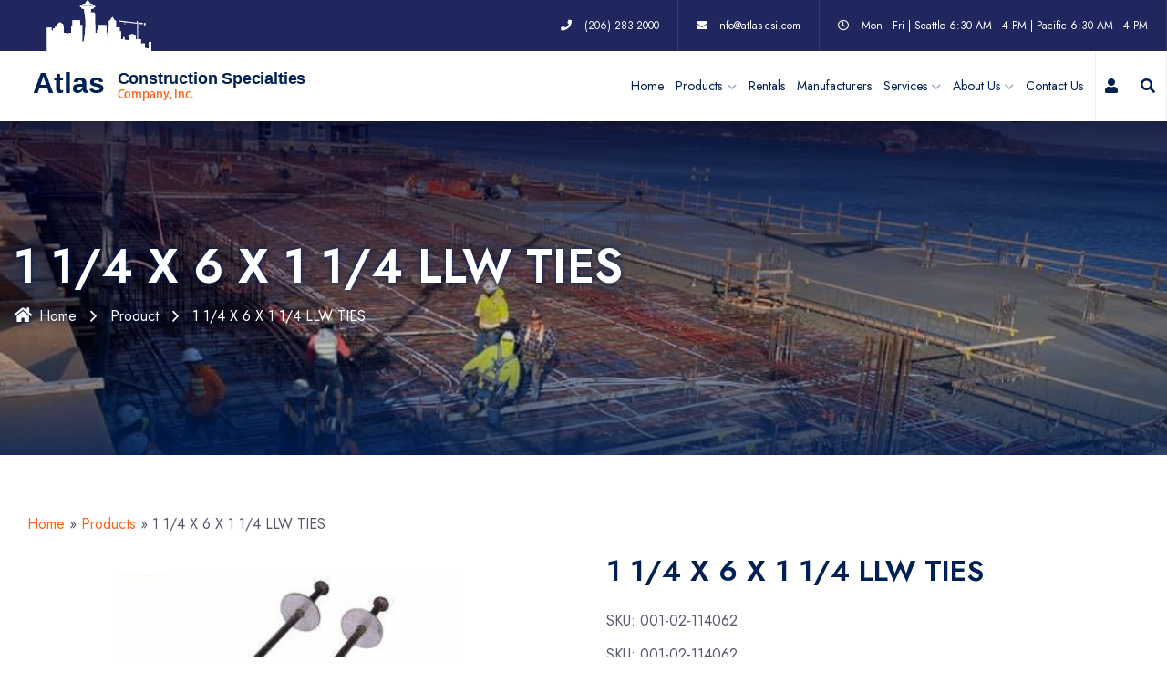

--- FILE ---
content_type: text/html; charset=UTF-8
request_url: https://atlasconstructionspecialties.com/product/1-1-4-x-6-x-1-1-4-llw-ties/
body_size: 16431
content:
<!DOCTYPE html>
<html lang="en-US" class="no-js no-svg">
<head>
<!-- Required meta tags -->
<meta charset="utf-8">
<meta name="viewport" content="width=device-width, initial-scale=1, shrink-to-fit=no">
        <link rel="shortcut icon" href="https://atlasconstructionspecialties.com/wp-content/uploads/2021/05/favicon.ico" />
        <meta name='robots' content='index, follow, max-image-preview:large, max-snippet:-1, max-video-preview:-1' />

	<!-- This site is optimized with the Yoast SEO plugin v26.6 - https://yoast.com/wordpress/plugins/seo/ -->
	<title>1 1/4 X 6 X 1 1/4 LLW TIES - Atlas Construction Specialties</title>
	<link rel="canonical" href="https://atlasconstructionspecialties.com/product/1-1-4-x-6-x-1-1-4-llw-ties/" />
	<meta property="og:locale" content="en_US" />
	<meta property="og:type" content="article" />
	<meta property="og:title" content="1 1/4 X 6 X 1 1/4 LLW TIES - Atlas Construction Specialties" />
	<meta property="og:description" content="Snap ties are manufactured with .225 dia wire and used in the handset forming of concrete walls. Dimensions are called out as tail end, wall size, tail end. Ex: 4 3/4 X 6 X 4 3/4 LPC is a tie for a 6&#8243; wall with 4 3/4&#8243; ends and a plastic cone. 1 5/8 X [&hellip;]" />
	<meta property="og:url" content="https://atlasconstructionspecialties.com/product/1-1-4-x-6-x-1-1-4-llw-ties/" />
	<meta property="og:site_name" content="Atlas Construction Specialties" />
	<meta property="article:publisher" content="https://www.facebook.com/people/Atlas-Construction-Specialties/100066699104412/" />
	<meta property="article:modified_time" content="2022-11-16T15:06:53+00:00" />
	<meta property="og:image" content="https://atlasconstructionspecialties.com/wp-content/uploads/2022/10/001-01-114061_washer-tie.jpg" />
	<meta property="og:image:width" content="371" />
	<meta property="og:image:height" content="258" />
	<meta property="og:image:type" content="image/jpeg" />
	<meta name="twitter:card" content="summary_large_image" />
	<script type="application/ld+json" class="yoast-schema-graph">{"@context":"https://schema.org","@graph":[{"@type":"WebPage","@id":"https://atlasconstructionspecialties.com/product/1-1-4-x-6-x-1-1-4-llw-ties/","url":"https://atlasconstructionspecialties.com/product/1-1-4-x-6-x-1-1-4-llw-ties/","name":"1 1/4 X 6 X 1 1/4 LLW TIES - Atlas Construction Specialties","isPartOf":{"@id":"https://atlasconstructionspecialties.com/#website"},"primaryImageOfPage":{"@id":"https://atlasconstructionspecialties.com/product/1-1-4-x-6-x-1-1-4-llw-ties/#primaryimage"},"image":{"@id":"https://atlasconstructionspecialties.com/product/1-1-4-x-6-x-1-1-4-llw-ties/#primaryimage"},"thumbnailUrl":"https://atlasconstructionspecialties.com/wp-content/uploads/2022/10/001-01-114061_washer-tie.jpg","datePublished":"2022-11-16T14:59:18+00:00","dateModified":"2022-11-16T15:06:53+00:00","breadcrumb":{"@id":"https://atlasconstructionspecialties.com/product/1-1-4-x-6-x-1-1-4-llw-ties/#breadcrumb"},"inLanguage":"en-US","potentialAction":[{"@type":"ReadAction","target":["https://atlasconstructionspecialties.com/product/1-1-4-x-6-x-1-1-4-llw-ties/"]}]},{"@type":"ImageObject","inLanguage":"en-US","@id":"https://atlasconstructionspecialties.com/product/1-1-4-x-6-x-1-1-4-llw-ties/#primaryimage","url":"https://atlasconstructionspecialties.com/wp-content/uploads/2022/10/001-01-114061_washer-tie.jpg","contentUrl":"https://atlasconstructionspecialties.com/wp-content/uploads/2022/10/001-01-114061_washer-tie.jpg","width":371,"height":258},{"@type":"BreadcrumbList","@id":"https://atlasconstructionspecialties.com/product/1-1-4-x-6-x-1-1-4-llw-ties/#breadcrumb","itemListElement":[{"@type":"ListItem","position":1,"name":"Home","item":"https://atlasconstructionspecialties.com/"},{"@type":"ListItem","position":2,"name":"Products","item":"https://atlasconstructionspecialties.com/shop/"},{"@type":"ListItem","position":3,"name":"1 1/4 X 6 X 1 1/4 LLW TIES"}]},{"@type":"WebSite","@id":"https://atlasconstructionspecialties.com/#website","url":"https://atlasconstructionspecialties.com/","name":"Atlas Construction Specialties","description":"Construction Supplies and Rentals","publisher":{"@id":"https://atlasconstructionspecialties.com/#organization"},"potentialAction":[{"@type":"SearchAction","target":{"@type":"EntryPoint","urlTemplate":"https://atlasconstructionspecialties.com/?s={search_term_string}"},"query-input":{"@type":"PropertyValueSpecification","valueRequired":true,"valueName":"search_term_string"}}],"inLanguage":"en-US"},{"@type":"Organization","@id":"https://atlasconstructionspecialties.com/#organization","name":"Atlas Construction Specialties","url":"https://atlasconstructionspecialties.com/","logo":{"@type":"ImageObject","inLanguage":"en-US","@id":"https://atlasconstructionspecialties.com/#/schema/logo/image/","url":"https://atlasconstructionspecialties.com/wp-content/uploads/2024/03/Atlas-Logo.png","contentUrl":"https://atlasconstructionspecialties.com/wp-content/uploads/2024/03/Atlas-Logo.png","width":359,"height":136,"caption":"Atlas Construction Specialties"},"image":{"@id":"https://atlasconstructionspecialties.com/#/schema/logo/image/"},"sameAs":["https://www.facebook.com/people/Atlas-Construction-Specialties/100066699104412/"]}]}</script>
	<!-- / Yoast SEO plugin. -->


<link rel='dns-prefetch' href='//www.google.com' />
<link rel='dns-prefetch' href='//www.bugherd.com' />
<link rel='dns-prefetch' href='//fonts.googleapis.com' />
<link rel="alternate" type="application/rss+xml" title="Atlas Construction Specialties &raquo; Feed" href="https://atlasconstructionspecialties.com/feed/" />
<link rel="alternate" type="application/rss+xml" title="Atlas Construction Specialties &raquo; Comments Feed" href="https://atlasconstructionspecialties.com/comments/feed/" />
<link rel="alternate" title="oEmbed (JSON)" type="application/json+oembed" href="https://atlasconstructionspecialties.com/wp-json/oembed/1.0/embed?url=https%3A%2F%2Fatlasconstructionspecialties.com%2Fproduct%2F1-1-4-x-6-x-1-1-4-llw-ties%2F" />
<link rel="alternate" title="oEmbed (XML)" type="text/xml+oembed" href="https://atlasconstructionspecialties.com/wp-json/oembed/1.0/embed?url=https%3A%2F%2Fatlasconstructionspecialties.com%2Fproduct%2F1-1-4-x-6-x-1-1-4-llw-ties%2F&#038;format=xml" />
<style id='wp-img-auto-sizes-contain-inline-css'>
img:is([sizes=auto i],[sizes^="auto," i]){contain-intrinsic-size:3000px 1500px}
/*# sourceURL=wp-img-auto-sizes-contain-inline-css */
</style>
<link rel='stylesheet' id='wp-block-library-css' href='https://atlasconstructionspecialties.com/wp-includes/css/dist/block-library/style.min.css?ver=6.9' media='all' />
<style id='classic-theme-styles-inline-css'>
/*! This file is auto-generated */
.wp-block-button__link{color:#fff;background-color:#32373c;border-radius:9999px;box-shadow:none;text-decoration:none;padding:calc(.667em + 2px) calc(1.333em + 2px);font-size:1.125em}.wp-block-file__button{background:#32373c;color:#fff;text-decoration:none}
/*# sourceURL=/wp-includes/css/classic-themes.min.css */
</style>
<style id='global-styles-inline-css'>
:root{--wp--preset--aspect-ratio--square: 1;--wp--preset--aspect-ratio--4-3: 4/3;--wp--preset--aspect-ratio--3-4: 3/4;--wp--preset--aspect-ratio--3-2: 3/2;--wp--preset--aspect-ratio--2-3: 2/3;--wp--preset--aspect-ratio--16-9: 16/9;--wp--preset--aspect-ratio--9-16: 9/16;--wp--preset--color--black: #000000;--wp--preset--color--cyan-bluish-gray: #abb8c3;--wp--preset--color--white: #ffffff;--wp--preset--color--pale-pink: #f78da7;--wp--preset--color--vivid-red: #cf2e2e;--wp--preset--color--luminous-vivid-orange: #ff6900;--wp--preset--color--luminous-vivid-amber: #fcb900;--wp--preset--color--light-green-cyan: #7bdcb5;--wp--preset--color--vivid-green-cyan: #00d084;--wp--preset--color--pale-cyan-blue: #8ed1fc;--wp--preset--color--vivid-cyan-blue: #0693e3;--wp--preset--color--vivid-purple: #9b51e0;--wp--preset--gradient--vivid-cyan-blue-to-vivid-purple: linear-gradient(135deg,rgb(6,147,227) 0%,rgb(155,81,224) 100%);--wp--preset--gradient--light-green-cyan-to-vivid-green-cyan: linear-gradient(135deg,rgb(122,220,180) 0%,rgb(0,208,130) 100%);--wp--preset--gradient--luminous-vivid-amber-to-luminous-vivid-orange: linear-gradient(135deg,rgb(252,185,0) 0%,rgb(255,105,0) 100%);--wp--preset--gradient--luminous-vivid-orange-to-vivid-red: linear-gradient(135deg,rgb(255,105,0) 0%,rgb(207,46,46) 100%);--wp--preset--gradient--very-light-gray-to-cyan-bluish-gray: linear-gradient(135deg,rgb(238,238,238) 0%,rgb(169,184,195) 100%);--wp--preset--gradient--cool-to-warm-spectrum: linear-gradient(135deg,rgb(74,234,220) 0%,rgb(151,120,209) 20%,rgb(207,42,186) 40%,rgb(238,44,130) 60%,rgb(251,105,98) 80%,rgb(254,248,76) 100%);--wp--preset--gradient--blush-light-purple: linear-gradient(135deg,rgb(255,206,236) 0%,rgb(152,150,240) 100%);--wp--preset--gradient--blush-bordeaux: linear-gradient(135deg,rgb(254,205,165) 0%,rgb(254,45,45) 50%,rgb(107,0,62) 100%);--wp--preset--gradient--luminous-dusk: linear-gradient(135deg,rgb(255,203,112) 0%,rgb(199,81,192) 50%,rgb(65,88,208) 100%);--wp--preset--gradient--pale-ocean: linear-gradient(135deg,rgb(255,245,203) 0%,rgb(182,227,212) 50%,rgb(51,167,181) 100%);--wp--preset--gradient--electric-grass: linear-gradient(135deg,rgb(202,248,128) 0%,rgb(113,206,126) 100%);--wp--preset--gradient--midnight: linear-gradient(135deg,rgb(2,3,129) 0%,rgb(40,116,252) 100%);--wp--preset--font-size--small: 13px;--wp--preset--font-size--medium: 20px;--wp--preset--font-size--large: 36px;--wp--preset--font-size--x-large: 42px;--wp--preset--spacing--20: 0.44rem;--wp--preset--spacing--30: 0.67rem;--wp--preset--spacing--40: 1rem;--wp--preset--spacing--50: 1.5rem;--wp--preset--spacing--60: 2.25rem;--wp--preset--spacing--70: 3.38rem;--wp--preset--spacing--80: 5.06rem;--wp--preset--shadow--natural: 6px 6px 9px rgba(0, 0, 0, 0.2);--wp--preset--shadow--deep: 12px 12px 50px rgba(0, 0, 0, 0.4);--wp--preset--shadow--sharp: 6px 6px 0px rgba(0, 0, 0, 0.2);--wp--preset--shadow--outlined: 6px 6px 0px -3px rgb(255, 255, 255), 6px 6px rgb(0, 0, 0);--wp--preset--shadow--crisp: 6px 6px 0px rgb(0, 0, 0);}:where(.is-layout-flex){gap: 0.5em;}:where(.is-layout-grid){gap: 0.5em;}body .is-layout-flex{display: flex;}.is-layout-flex{flex-wrap: wrap;align-items: center;}.is-layout-flex > :is(*, div){margin: 0;}body .is-layout-grid{display: grid;}.is-layout-grid > :is(*, div){margin: 0;}:where(.wp-block-columns.is-layout-flex){gap: 2em;}:where(.wp-block-columns.is-layout-grid){gap: 2em;}:where(.wp-block-post-template.is-layout-flex){gap: 1.25em;}:where(.wp-block-post-template.is-layout-grid){gap: 1.25em;}.has-black-color{color: var(--wp--preset--color--black) !important;}.has-cyan-bluish-gray-color{color: var(--wp--preset--color--cyan-bluish-gray) !important;}.has-white-color{color: var(--wp--preset--color--white) !important;}.has-pale-pink-color{color: var(--wp--preset--color--pale-pink) !important;}.has-vivid-red-color{color: var(--wp--preset--color--vivid-red) !important;}.has-luminous-vivid-orange-color{color: var(--wp--preset--color--luminous-vivid-orange) !important;}.has-luminous-vivid-amber-color{color: var(--wp--preset--color--luminous-vivid-amber) !important;}.has-light-green-cyan-color{color: var(--wp--preset--color--light-green-cyan) !important;}.has-vivid-green-cyan-color{color: var(--wp--preset--color--vivid-green-cyan) !important;}.has-pale-cyan-blue-color{color: var(--wp--preset--color--pale-cyan-blue) !important;}.has-vivid-cyan-blue-color{color: var(--wp--preset--color--vivid-cyan-blue) !important;}.has-vivid-purple-color{color: var(--wp--preset--color--vivid-purple) !important;}.has-black-background-color{background-color: var(--wp--preset--color--black) !important;}.has-cyan-bluish-gray-background-color{background-color: var(--wp--preset--color--cyan-bluish-gray) !important;}.has-white-background-color{background-color: var(--wp--preset--color--white) !important;}.has-pale-pink-background-color{background-color: var(--wp--preset--color--pale-pink) !important;}.has-vivid-red-background-color{background-color: var(--wp--preset--color--vivid-red) !important;}.has-luminous-vivid-orange-background-color{background-color: var(--wp--preset--color--luminous-vivid-orange) !important;}.has-luminous-vivid-amber-background-color{background-color: var(--wp--preset--color--luminous-vivid-amber) !important;}.has-light-green-cyan-background-color{background-color: var(--wp--preset--color--light-green-cyan) !important;}.has-vivid-green-cyan-background-color{background-color: var(--wp--preset--color--vivid-green-cyan) !important;}.has-pale-cyan-blue-background-color{background-color: var(--wp--preset--color--pale-cyan-blue) !important;}.has-vivid-cyan-blue-background-color{background-color: var(--wp--preset--color--vivid-cyan-blue) !important;}.has-vivid-purple-background-color{background-color: var(--wp--preset--color--vivid-purple) !important;}.has-black-border-color{border-color: var(--wp--preset--color--black) !important;}.has-cyan-bluish-gray-border-color{border-color: var(--wp--preset--color--cyan-bluish-gray) !important;}.has-white-border-color{border-color: var(--wp--preset--color--white) !important;}.has-pale-pink-border-color{border-color: var(--wp--preset--color--pale-pink) !important;}.has-vivid-red-border-color{border-color: var(--wp--preset--color--vivid-red) !important;}.has-luminous-vivid-orange-border-color{border-color: var(--wp--preset--color--luminous-vivid-orange) !important;}.has-luminous-vivid-amber-border-color{border-color: var(--wp--preset--color--luminous-vivid-amber) !important;}.has-light-green-cyan-border-color{border-color: var(--wp--preset--color--light-green-cyan) !important;}.has-vivid-green-cyan-border-color{border-color: var(--wp--preset--color--vivid-green-cyan) !important;}.has-pale-cyan-blue-border-color{border-color: var(--wp--preset--color--pale-cyan-blue) !important;}.has-vivid-cyan-blue-border-color{border-color: var(--wp--preset--color--vivid-cyan-blue) !important;}.has-vivid-purple-border-color{border-color: var(--wp--preset--color--vivid-purple) !important;}.has-vivid-cyan-blue-to-vivid-purple-gradient-background{background: var(--wp--preset--gradient--vivid-cyan-blue-to-vivid-purple) !important;}.has-light-green-cyan-to-vivid-green-cyan-gradient-background{background: var(--wp--preset--gradient--light-green-cyan-to-vivid-green-cyan) !important;}.has-luminous-vivid-amber-to-luminous-vivid-orange-gradient-background{background: var(--wp--preset--gradient--luminous-vivid-amber-to-luminous-vivid-orange) !important;}.has-luminous-vivid-orange-to-vivid-red-gradient-background{background: var(--wp--preset--gradient--luminous-vivid-orange-to-vivid-red) !important;}.has-very-light-gray-to-cyan-bluish-gray-gradient-background{background: var(--wp--preset--gradient--very-light-gray-to-cyan-bluish-gray) !important;}.has-cool-to-warm-spectrum-gradient-background{background: var(--wp--preset--gradient--cool-to-warm-spectrum) !important;}.has-blush-light-purple-gradient-background{background: var(--wp--preset--gradient--blush-light-purple) !important;}.has-blush-bordeaux-gradient-background{background: var(--wp--preset--gradient--blush-bordeaux) !important;}.has-luminous-dusk-gradient-background{background: var(--wp--preset--gradient--luminous-dusk) !important;}.has-pale-ocean-gradient-background{background: var(--wp--preset--gradient--pale-ocean) !important;}.has-electric-grass-gradient-background{background: var(--wp--preset--gradient--electric-grass) !important;}.has-midnight-gradient-background{background: var(--wp--preset--gradient--midnight) !important;}.has-small-font-size{font-size: var(--wp--preset--font-size--small) !important;}.has-medium-font-size{font-size: var(--wp--preset--font-size--medium) !important;}.has-large-font-size{font-size: var(--wp--preset--font-size--large) !important;}.has-x-large-font-size{font-size: var(--wp--preset--font-size--x-large) !important;}
:where(.wp-block-post-template.is-layout-flex){gap: 1.25em;}:where(.wp-block-post-template.is-layout-grid){gap: 1.25em;}
:where(.wp-block-term-template.is-layout-flex){gap: 1.25em;}:where(.wp-block-term-template.is-layout-grid){gap: 1.25em;}
:where(.wp-block-columns.is-layout-flex){gap: 2em;}:where(.wp-block-columns.is-layout-grid){gap: 2em;}
:root :where(.wp-block-pullquote){font-size: 1.5em;line-height: 1.6;}
/*# sourceURL=global-styles-inline-css */
</style>
<link rel='stylesheet' id='owl-carousel-css' href='https://atlasconstructionspecialties.com/wp-content/plugins/architeck-core//assests/css/owl.carousel.min.css?ver=1.1.0' media='all' />
<link rel='stylesheet' id='flaticon-css' href='https://atlasconstructionspecialties.com/wp-content/plugins/architeck-core//assests/css/flaticon.css?ver=2.0.0' media='all' />
<link rel='stylesheet' id='themify-icons-css' href='https://atlasconstructionspecialties.com/wp-content/plugins/architeck-core//assests/css/themify-icons.css?ver=2.0.0' media='all' />
<link rel='stylesheet' id='magnific-popup-css' href='https://atlasconstructionspecialties.com/wp-content/plugins/architeck-core//assests/css/magnific-popup.min.css?ver=2.3.4' media='all' />
<link rel='stylesheet' id='block-revealer-css' href='https://atlasconstructionspecialties.com/wp-content/plugins/architeck-core//assests/css/block-revealer.css?ver=2.3.4' media='all' />
<link rel='stylesheet' id='slider-css' href='https://atlasconstructionspecialties.com/wp-content/plugins/architeck-core//assests/slider/css/base.css?ver=1.0' media='all' />
<link rel='stylesheet' id='photoswipe-css' href='https://atlasconstructionspecialties.com/wp-content/plugins/woocommerce/assets/css/photoswipe/photoswipe.min.css?ver=10.3.7' media='all' />
<link rel='stylesheet' id='photoswipe-default-skin-css' href='https://atlasconstructionspecialties.com/wp-content/plugins/woocommerce/assets/css/photoswipe/default-skin/default-skin.min.css?ver=10.3.7' media='all' />
<link rel='stylesheet' id='woocommerce-layout-css' href='https://atlasconstructionspecialties.com/wp-content/plugins/woocommerce/assets/css/woocommerce-layout.css?ver=10.3.7' media='all' />
<link rel='stylesheet' id='woocommerce-smallscreen-css' href='https://atlasconstructionspecialties.com/wp-content/plugins/woocommerce/assets/css/woocommerce-smallscreen.css?ver=10.3.7' media='only screen and (max-width: 768px)' />
<link rel='stylesheet' id='woocommerce-general-css' href='https://atlasconstructionspecialties.com/wp-content/plugins/woocommerce/assets/css/woocommerce.css?ver=10.3.7' media='all' />
<style id='woocommerce-inline-inline-css'>
.woocommerce form .form-row .required { visibility: visible; }
/*# sourceURL=woocommerce-inline-inline-css */
</style>
<link rel='stylesheet' id='builtmighty-kit-css-css' href='https://atlasconstructionspecialties.com/wp-content/plugins/builtmighty-kit/public/css/style.css?ver=/css/style.css?id=68b329da9893e34099c7d8ad5cb9c940' media='all' />
<link rel='stylesheet' id='woocommerce-atlas_public-styles-css' href='https://atlasconstructionspecialties.com/wp-content/plugins/woocommerce-atlas/assets/public/css/woocommerce-atlas-public-styles.css?ver=1.0.0.1736372178' media='all' />
<link rel='stylesheet' id='woocommerce-atlas_public-single-product-css' href='https://atlasconstructionspecialties.com/wp-content/plugins/woocommerce-atlas/assets/public/css/woocommerce-atlas-single-product.css?ver=1.0.0.1726181118' media='all' />
<link rel='stylesheet' id='wcpf-plugin-style-css' href='https://atlasconstructionspecialties.com/wp-content/plugins/woocommerce-product-filters/assets/css/plugin.css?ver=1.4.40' media='all' />
<link rel='stylesheet' id='brands-styles-css' href='https://atlasconstructionspecialties.com/wp-content/plugins/woocommerce/assets/css/brands.css?ver=10.3.7' media='all' />
<link rel='stylesheet' id='searchwp-live-search-css' href='https://atlasconstructionspecialties.com/wp-content/plugins/searchwp-live-ajax-search/assets/styles/style.min.css?ver=1.8.7' media='all' />
<style id='searchwp-live-search-inline-css'>
.searchwp-live-search-result .searchwp-live-search-result--title a {
  font-size: 16px;
}
.searchwp-live-search-result .searchwp-live-search-result--price {
  font-size: 14px;
}
.searchwp-live-search-result .searchwp-live-search-result--add-to-cart .button {
  font-size: 14px;
}

/*# sourceURL=searchwp-live-search-inline-css */
</style>
<link rel='stylesheet' id='searchwp-forms-css' href='https://atlasconstructionspecialties.com/wp-content/plugins/searchwp/assets/css/frontend/search-forms.min.css?ver=4.5.6' media='all' />
<link rel='stylesheet' id='architeck-fonts-css' href='https://fonts.googleapis.com/css?family=Open%2BSans%3Awght%40300%3B400%3B600%3B700%3B800%7CYantramanav%3A100%2C100italic%2C200%2C200italic%2C300%2C300italic%2C400%2C400italic%2C500%2C500italic%2C600%2C600italic%2C700%2C700italic%2C800%2C800italic%2C900%2C900italic%7CJost%3Aital%2Cwght%400%2C100%3B0%2C200%3B0%2C300%3B0%2C400%3B0%2C500%3B0%2C600%3B0%2C700%3B0%2C800%3B0%2C900%3B1%2C100%3B1%2C200%3B1%2C300%3B1%2C400%3B1%2C500%3B1%2C600%3B1%2C700%3B1%2C800%3B1%2C900&#038;subset=latin%2Clatin-ext&#038;display=swap' media='all' />
<link rel='stylesheet' id='all-min-css' href='https://atlasconstructionspecialties.com/wp-content/themes/architeck/assets/css/font-awesome/css/all.min.css?ver=5.13.0' media='all' />
<link rel='stylesheet' id='ionicons-min-css' href='https://atlasconstructionspecialties.com/wp-content/themes/architeck/assets/css/ionicons.min.css?ver=2.0.0' media='all' />
<link rel='stylesheet' id='line-awesome-min-css' href='https://atlasconstructionspecialties.com/wp-content/themes/architeck/assets/css/line-awesome.min.css?ver=1.3.0' media='all' />
<link rel='stylesheet' id='bootstrap-min-css' href='https://atlasconstructionspecialties.com/wp-content/themes/architeck/assets/css/bootstrap.min.css?ver=4.1.3' media='all' />
<link rel='stylesheet' id='animate-min-css' href='https://atlasconstructionspecialties.com/wp-content/themes/architeck/assets/css/animate.min.css?ver=4.0.0' media='all' />
<link rel='stylesheet' id='architeck-custom-css' href='https://atlasconstructionspecialties.com/wp-content/themes/architeck/assets/css/architeck-custom.css?ver=1.0.1' media='all' />
<link rel='stylesheet' id='architeck-woocommerce-css' href='https://atlasconstructionspecialties.com/wp-content/themes/architeck/assets/css/woocommerce.css?ver=1.0' media='all' />
<link rel='stylesheet' id='architeck-responsive-css' href='https://atlasconstructionspecialties.com/wp-content/themes/architeck/assets/css/architeck-responsive.css?ver=1.0' media='all' />
<link rel='stylesheet' id='child-style-css' href='https://atlasconstructionspecialties.com/wp-content/themes/architeck-child/style.css?ver=1756323542' media='all' />
<script src="https://atlasconstructionspecialties.com/wp-includes/js/jquery/jquery.min.js?ver=3.7.1" id="jquery-core-js"></script>
<script src="https://atlasconstructionspecialties.com/wp-includes/js/jquery/jquery-migrate.min.js?ver=3.4.1" id="jquery-migrate-js"></script>
<script src="https://atlasconstructionspecialties.com/wp-content/plugins/recaptcha-woo/js/rcfwc.js?ver=1.0" id="rcfwc-js-js" defer data-wp-strategy="defer"></script>
<script src="https://www.google.com/recaptcha/api.js?hl=en_US" id="recaptcha-js" defer data-wp-strategy="defer"></script>
<script src="https://atlasconstructionspecialties.com/wp-content/plugins/woocommerce/assets/js/jquery-blockui/jquery.blockUI.min.js?ver=2.7.0-wc.10.3.7" id="wc-jquery-blockui-js" defer data-wp-strategy="defer"></script>
<script id="wc-add-to-cart-js-extra">
var wc_add_to_cart_params = {"ajax_url":"/wp-admin/admin-ajax.php","wc_ajax_url":"/?wc-ajax=%%endpoint%%","i18n_view_cart":"View cart","cart_url":"https://atlasconstructionspecialties.com/cart/","is_cart":"","cart_redirect_after_add":"no"};
//# sourceURL=wc-add-to-cart-js-extra
</script>
<script src="https://atlasconstructionspecialties.com/wp-content/plugins/woocommerce/assets/js/frontend/add-to-cart.min.js?ver=10.3.7" id="wc-add-to-cart-js" defer data-wp-strategy="defer"></script>
<script src="https://atlasconstructionspecialties.com/wp-content/plugins/woocommerce/assets/js/flexslider/jquery.flexslider.min.js?ver=2.7.2-wc.10.3.7" id="wc-flexslider-js" defer data-wp-strategy="defer"></script>
<script src="https://atlasconstructionspecialties.com/wp-content/plugins/woocommerce/assets/js/photoswipe/photoswipe.min.js?ver=4.1.1-wc.10.3.7" id="wc-photoswipe-js" defer data-wp-strategy="defer"></script>
<script src="https://atlasconstructionspecialties.com/wp-content/plugins/woocommerce/assets/js/photoswipe/photoswipe-ui-default.min.js?ver=4.1.1-wc.10.3.7" id="wc-photoswipe-ui-default-js" defer data-wp-strategy="defer"></script>
<script id="wc-single-product-js-extra">
var wc_single_product_params = {"i18n_required_rating_text":"Please select a rating","i18n_rating_options":["1 of 5 stars","2 of 5 stars","3 of 5 stars","4 of 5 stars","5 of 5 stars"],"i18n_product_gallery_trigger_text":"View full-screen image gallery","review_rating_required":"yes","flexslider":{"rtl":false,"animation":"slide","smoothHeight":true,"directionNav":false,"controlNav":"thumbnails","slideshow":false,"animationSpeed":500,"animationLoop":false,"allowOneSlide":false},"zoom_enabled":"","zoom_options":[],"photoswipe_enabled":"1","photoswipe_options":{"shareEl":false,"closeOnScroll":false,"history":false,"hideAnimationDuration":0,"showAnimationDuration":0},"flexslider_enabled":"1"};
//# sourceURL=wc-single-product-js-extra
</script>
<script src="https://atlasconstructionspecialties.com/wp-content/plugins/woocommerce/assets/js/frontend/single-product.min.js?ver=10.3.7" id="wc-single-product-js" defer data-wp-strategy="defer"></script>
<script src="https://atlasconstructionspecialties.com/wp-content/plugins/woocommerce/assets/js/js-cookie/js.cookie.min.js?ver=2.1.4-wc.10.3.7" id="wc-js-cookie-js" defer data-wp-strategy="defer"></script>
<script id="woocommerce-js-extra">
var woocommerce_params = {"ajax_url":"/wp-admin/admin-ajax.php","wc_ajax_url":"/?wc-ajax=%%endpoint%%","i18n_password_show":"Show password","i18n_password_hide":"Hide password"};
//# sourceURL=woocommerce-js-extra
</script>
<script src="https://atlasconstructionspecialties.com/wp-content/plugins/woocommerce/assets/js/frontend/woocommerce.min.js?ver=10.3.7" id="woocommerce-js" defer data-wp-strategy="defer"></script>
<script async="async" src="https://www.bugherd.com/sidebarv2.js?apikey=sgisfzm29eepbznzkdfava&amp;ver=6.9" id="bugherd-js"></script>
<script src="https://atlasconstructionspecialties.com/wp-includes/js/jquery/ui/core.min.js?ver=1.13.3" id="jquery-ui-core-js"></script>
<script src="https://atlasconstructionspecialties.com/wp-includes/js/jquery/ui/mouse.min.js?ver=1.13.3" id="jquery-ui-mouse-js"></script>
<script src="https://atlasconstructionspecialties.com/wp-includes/js/jquery/ui/slider.min.js?ver=1.13.3" id="jquery-ui-slider-js"></script>
<script src="https://atlasconstructionspecialties.com/wp-content/plugins/woocommerce-product-filters/assets/js/front-vendor.js?ver=1.4.40" id="wcpf-plugin-vendor-script-js"></script>
<script src="https://atlasconstructionspecialties.com/wp-includes/js/underscore.min.js?ver=1.13.7" id="underscore-js"></script>
<script id="wp-util-js-extra">
var _wpUtilSettings = {"ajax":{"url":"/wp-admin/admin-ajax.php"}};
//# sourceURL=wp-util-js-extra
</script>
<script src="https://atlasconstructionspecialties.com/wp-includes/js/wp-util.min.js?ver=6.9" id="wp-util-js"></script>
<script src="https://atlasconstructionspecialties.com/wp-content/plugins/woocommerce/assets/js/accounting/accounting.min.js?ver=0.4.2" id="wc-accounting-js"></script>
<script id="wcpf-plugin-script-js-extra">
var WCPFData = {"registerEntities":{"Project":{"id":"Project","class":"WooCommerce_Product_Filter_Plugin\\Entity","post_type":"wcpf_project","label":"Project","default_options":{"urlNavigation":"query","filteringStarts":"auto","urlNavigationOptions":[],"useComponents":["pagination","sorting","results-count","page-title","breadcrumb"],"paginationAjax":true,"sortingAjax":true,"productsContainerSelector":".products","paginationSelector":".woocommerce-pagination","resultCountSelector":".woocommerce-result-count","sortingSelector":".woocommerce-ordering","pageTitleSelector":".woocommerce-products-header__title","breadcrumbSelector":".woocommerce-breadcrumb","multipleContainersForProducts":true},"is_grouped":true,"editor_component_class":"WooCommerce_Product_Filter_Plugin\\Project\\Editor_Component","filter_component_class":"WooCommerce_Product_Filter_Plugin\\Project\\Filter_Component","variations":false},"BoxListField":{"id":"BoxListField","class":"WooCommerce_Product_Filter_Plugin\\Entity","post_type":"wcpf_item","label":"Box List","default_options":{"itemsSource":"attribute","itemsDisplay":"all","queryType":"or","itemsDisplayHierarchical":true,"displayHierarchicalCollapsed":false,"displayTitle":true,"displayToggleContent":true,"defaultToggleState":"show","cssClass":"","actionForEmptyOptions":"hide","displayProductCount":true,"productCountPolicy":"for-option-only","multiSelect":true,"boxSize":"45px"},"is_grouped":false,"editor_component_class":"WooCommerce_Product_Filter_Plugin\\Field\\Box_list\\Editor_Component","filter_component_class":"WooCommerce_Product_Filter_Plugin\\Field\\Box_List\\Filter_Component","variations":true},"CheckBoxListField":{"id":"CheckBoxListField","class":"WooCommerce_Product_Filter_Plugin\\Entity","post_type":"wcpf_item","label":"Checkbox","default_options":{"itemsSource":"attribute","itemsDisplay":"all","queryType":"or","itemsDisplayHierarchical":true,"displayHierarchicalCollapsed":false,"displayTitle":true,"displayToggleContent":true,"defaultToggleState":"show","cssClass":"","actionForEmptyOptions":"hide","displayProductCount":true,"productCountPolicy":"for-option-only","seeMoreOptionsBy":"scrollbar","heightOfVisibleContent":12},"is_grouped":false,"editor_component_class":"WooCommerce_Product_Filter_Plugin\\Field\\Check_Box_List\\Editor_Component","filter_component_class":"WooCommerce_Product_Filter_Plugin\\Field\\Check_Box_List\\Filter_Component","variations":true},"DropDownListField":{"id":"DropDownListField","class":"WooCommerce_Product_Filter_Plugin\\Entity","post_type":"wcpf_item","label":"Drop Down","default_options":{"itemsSource":"attribute","itemsDisplay":"all","queryType":"or","itemsDisplayHierarchical":true,"displayHierarchicalCollapsed":false,"displayTitle":true,"displayToggleContent":true,"defaultToggleState":"show","cssClass":"","actionForEmptyOptions":"hide","displayProductCount":true,"productCountPolicy":"for-option-only","titleItemReset":"Show all"},"is_grouped":false,"editor_component_class":"WooCommerce_Product_Filter_Plugin\\Field\\Drop_Down_List\\Editor_Component","filter_component_class":"WooCommerce_Product_Filter_Plugin\\Field\\Drop_Down_List\\Filter_Component","variations":true},"ButtonField":{"id":"ButtonField","class":"WooCommerce_Product_Filter_Plugin\\Entity","post_type":"wcpf_item","label":"Button","default_options":{"cssClass":"","action":"reset"},"is_grouped":false,"editor_component_class":"WooCommerce_Product_Filter_Plugin\\Field\\Button\\Editor_Component","filter_component_class":"WooCommerce_Product_Filter_Plugin\\Field\\Button\\Filter_Component","variations":true},"ColorListField":{"id":"ColorListField","class":"WooCommerce_Product_Filter_Plugin\\Entity","post_type":"wcpf_item","label":"Colors","default_options":{"itemsSource":"attribute","itemsDisplay":"all","queryType":"or","itemsDisplayHierarchical":true,"displayHierarchicalCollapsed":false,"displayTitle":true,"displayToggleContent":true,"defaultToggleState":"show","cssClass":"","actionForEmptyOptions":"hide","displayProductCount":true,"productCountPolicy":"for-option-only","optionKey":"colors"},"is_grouped":false,"editor_component_class":"WooCommerce_Product_Filter_Plugin\\Field\\Color_List\\Editor_Component","filter_component_class":"WooCommerce_Product_Filter_Plugin\\Field\\Color_List\\Filter_Component","variations":true},"RadioListField":{"id":"RadioListField","class":"WooCommerce_Product_Filter_Plugin\\Entity","post_type":"wcpf_item","label":"Radio","default_options":{"itemsSource":"attribute","itemsDisplay":"all","queryType":"or","itemsDisplayHierarchical":true,"displayHierarchicalCollapsed":false,"displayTitle":true,"displayToggleContent":true,"defaultToggleState":"show","cssClass":"","actionForEmptyOptions":"hide","displayProductCount":true,"productCountPolicy":"for-option-only","titleItemReset":"Show all","seeMoreOptionsBy":"scrollbar","heightOfVisibleContent":12},"is_grouped":false,"editor_component_class":"WooCommerce_Product_Filter_Plugin\\Field\\Radio_List\\Editor_Component","filter_component_class":"WooCommerce_Product_Filter_Plugin\\Field\\Radio_List\\Filter_Component","variations":true},"TextListField":{"id":"TextListField","class":"WooCommerce_Product_Filter_Plugin\\Entity","post_type":"wcpf_item","label":"Text List","default_options":{"itemsSource":"attribute","itemsDisplay":"all","queryType":"or","itemsDisplayHierarchical":true,"displayHierarchicalCollapsed":false,"displayTitle":true,"displayToggleContent":true,"defaultToggleState":"show","cssClass":"","actionForEmptyOptions":"hide","displayProductCount":true,"productCountPolicy":"for-option-only","multiSelect":true,"useInlineStyle":false},"is_grouped":false,"editor_component_class":"WooCommerce_Product_Filter_Plugin\\Field\\Text_List\\Editor_Component","filter_component_class":"WooCommerce_Product_Filter_Plugin\\Field\\Text_List\\Filter_Component","variations":true},"PriceSliderField":{"id":"PriceSliderField","class":"WooCommerce_Product_Filter_Plugin\\Entity","post_type":"wcpf_item","label":"Price slider","default_options":{"minPriceOptionKey":"min-price","maxPriceOptionKey":"max-price","optionKey":"price","optionKeyFormat":"dash","cssClass":"","displayMinMaxInput":true,"displayTitle":true,"displayToggleContent":true,"defaultToggleState":"show","displayPriceLabel":true},"is_grouped":false,"editor_component_class":"WooCommerce_Product_Filter_Plugin\\Field\\Price_Slider\\Editor_Component","filter_component_class":"WooCommerce_Product_Filter_Plugin\\Field\\Price_Slider\\Filter_Component","variations":false},"SimpleBoxLayout":{"id":"SimpleBoxLayout","class":"WooCommerce_Product_Filter_Plugin\\Entity","post_type":"wcpf_item","label":"Simple Box","default_options":{"displayToggleContent":true,"defaultToggleState":"show","cssClass":""},"is_grouped":true,"editor_component_class":"WooCommerce_Product_Filter_Plugin\\Layout\\Simple_Box\\Editor_Component","filter_component_class":"WooCommerce_Product_Filter_Plugin\\Layout\\Simple_Box\\Filter_Component","variations":false},"ColumnsLayout":{"id":"ColumnsLayout","class":"WooCommerce_Product_Filter_Plugin\\Entity","post_type":"wcpf_item","label":"Columns","default_options":{"columns":[{"entities":[],"options":{"width":"50%"}}]},"is_grouped":true,"editor_component_class":"WooCommerce_Product_Filter_Plugin\\Layout\\Columns\\Editor_Component","filter_component_class":"WooCommerce_Product_Filter_Plugin\\Layout\\Columns\\Filter_Component","variations":false}},"messages":{"selectNoMatchesFound":"No matches found"},"selectors":{"productsContainer":".products","paginationContainer":".woocommerce-pagination","resultCount":".woocommerce-result-count","sorting":".woocommerce-ordering","pageTitle":".woocommerce-products-header__title","breadcrumb":".woocommerce-breadcrumb"},"pageUrl":"https://atlasconstructionspecialties.com/product/1-1-4-x-6-x-1-1-4-llw-ties/","isPaged":"","scriptAfterProductsUpdate":"","scrollTop":"no","priceFormat":{"currencyFormatNumDecimals":0,"currencyFormatSymbol":"&#36;","currencyFormatDecimalSep":".","currencyFormatThousandSep":",","currencyFormat":"%s%v"}};
//# sourceURL=wcpf-plugin-script-js-extra
</script>
<script src="https://atlasconstructionspecialties.com/wp-content/plugins/woocommerce-product-filters/assets/build/js/plugin.js?ver=1.4.40" id="wcpf-plugin-script-js"></script>
<link rel="https://api.w.org/" href="https://atlasconstructionspecialties.com/wp-json/" /><link rel="alternate" title="JSON" type="application/json" href="https://atlasconstructionspecialties.com/wp-json/wp/v2/product/10111" /><link rel="EditURI" type="application/rsd+xml" title="RSD" href="https://atlasconstructionspecialties.com/xmlrpc.php?rsd" />
<link rel='shortlink' href='https://atlasconstructionspecialties.com/?p=10111' />
<meta name="generator" content="Redux 4.5.9" /><style id="architeck-custom-style-c40e5">
.pt-breadcrumb{
background:url(https://atlasconstructionspecialties.com/wp-content/uploads/2024/03/Atlas-Seattle-Wide-Blue.jpg)!important;
}

</style><style id="architeck-custom-style-a4a4d">
header#pt-header.pt-header-style-2 .pt-toggle-btn{
display:none !important;
}

</style><style id="architeck-custom-style-cb436">
header .pt-top-header .pt-header-social{
display:none !important;
}


header .pt-top-header{
background:#1f275e!important;
}


header .pt-top-header ul li a{
color:#ffffff!important;
}


header .pt-top-header ul li a:hover{
color:#ffffff!important;
}


header .pt-top-header ul li i{
color:#ffffff!important;
}


header .pt-top-header ul li a:hover{
color:#ffffff!important;
}

</style><style id="architeck-custom-style-e1c53">
#pt-header img.logo{
height:100%!important;
}


#pt-header img.logo{
width:380%!important;
}

</style>	<noscript><style>.woocommerce-product-gallery{ opacity: 1 !important; }</style></noscript>
	<meta name="generator" content="Elementor 3.34.0; features: additional_custom_breakpoints; settings: css_print_method-external, google_font-enabled, font_display-auto">
			<style>
				.e-con.e-parent:nth-of-type(n+4):not(.e-lazyloaded):not(.e-no-lazyload),
				.e-con.e-parent:nth-of-type(n+4):not(.e-lazyloaded):not(.e-no-lazyload) * {
					background-image: none !important;
				}
				@media screen and (max-height: 1024px) {
					.e-con.e-parent:nth-of-type(n+3):not(.e-lazyloaded):not(.e-no-lazyload),
					.e-con.e-parent:nth-of-type(n+3):not(.e-lazyloaded):not(.e-no-lazyload) * {
						background-image: none !important;
					}
				}
				@media screen and (max-height: 640px) {
					.e-con.e-parent:nth-of-type(n+2):not(.e-lazyloaded):not(.e-no-lazyload),
					.e-con.e-parent:nth-of-type(n+2):not(.e-lazyloaded):not(.e-no-lazyload) * {
						background-image: none !important;
					}
				}
			</style>
			<meta name="generator" content="Powered by Slider Revolution 6.7.12 - responsive, Mobile-Friendly Slider Plugin for WordPress with comfortable drag and drop interface." />
<script>function setREVStartSize(e){
			//window.requestAnimationFrame(function() {
				window.RSIW = window.RSIW===undefined ? window.innerWidth : window.RSIW;
				window.RSIH = window.RSIH===undefined ? window.innerHeight : window.RSIH;
				try {
					var pw = document.getElementById(e.c).parentNode.offsetWidth,
						newh;
					pw = pw===0 || isNaN(pw) || (e.l=="fullwidth" || e.layout=="fullwidth") ? window.RSIW : pw;
					e.tabw = e.tabw===undefined ? 0 : parseInt(e.tabw);
					e.thumbw = e.thumbw===undefined ? 0 : parseInt(e.thumbw);
					e.tabh = e.tabh===undefined ? 0 : parseInt(e.tabh);
					e.thumbh = e.thumbh===undefined ? 0 : parseInt(e.thumbh);
					e.tabhide = e.tabhide===undefined ? 0 : parseInt(e.tabhide);
					e.thumbhide = e.thumbhide===undefined ? 0 : parseInt(e.thumbhide);
					e.mh = e.mh===undefined || e.mh=="" || e.mh==="auto" ? 0 : parseInt(e.mh,0);
					if(e.layout==="fullscreen" || e.l==="fullscreen")
						newh = Math.max(e.mh,window.RSIH);
					else{
						e.gw = Array.isArray(e.gw) ? e.gw : [e.gw];
						for (var i in e.rl) if (e.gw[i]===undefined || e.gw[i]===0) e.gw[i] = e.gw[i-1];
						e.gh = e.el===undefined || e.el==="" || (Array.isArray(e.el) && e.el.length==0)? e.gh : e.el;
						e.gh = Array.isArray(e.gh) ? e.gh : [e.gh];
						for (var i in e.rl) if (e.gh[i]===undefined || e.gh[i]===0) e.gh[i] = e.gh[i-1];
											
						var nl = new Array(e.rl.length),
							ix = 0,
							sl;
						e.tabw = e.tabhide>=pw ? 0 : e.tabw;
						e.thumbw = e.thumbhide>=pw ? 0 : e.thumbw;
						e.tabh = e.tabhide>=pw ? 0 : e.tabh;
						e.thumbh = e.thumbhide>=pw ? 0 : e.thumbh;
						for (var i in e.rl) nl[i] = e.rl[i]<window.RSIW ? 0 : e.rl[i];
						sl = nl[0];
						for (var i in nl) if (sl>nl[i] && nl[i]>0) { sl = nl[i]; ix=i;}
						var m = pw>(e.gw[ix]+e.tabw+e.thumbw) ? 1 : (pw-(e.tabw+e.thumbw)) / (e.gw[ix]);
						newh =  (e.gh[ix] * m) + (e.tabh + e.thumbh);
					}
					var el = document.getElementById(e.c);
					if (el!==null && el) el.style.height = newh+"px";
					el = document.getElementById(e.c+"_wrapper");
					if (el!==null && el) {
						el.style.height = newh+"px";
						el.style.display = "block";
					}
				} catch(e){
					console.log("Failure at Presize of Slider:" + e)
				}
			//});
		  };</script>
</head>
<body class="wp-singular product-template-default single single-product postid-10111 wp-theme-architeck wp-child-theme-architeck-child theme-architeck woocommerce woocommerce-page woocommerce-no-js has-header-image has-sidebar colors-light elementor-default elementor-kit-6">
  <!-- loading -->
    
<div id="page" class="site">
  <a class="skip-link screen-reader-text" href="#content"></a>
<div class="pt-background-overlay"></div>
<div class="pt-sidebar">
    <div class="pt-close-btn">
        <a class="pt-close" href="javascript:void(0)">
            <i class="ion-close-round"></i>
        </a>
    </div>
    <div class="pt-sidebar-block">
        <div class="pt-sidebar-header">
                            <img src="https://atlasconstructionspecialties.com/wp-content/uploads/2021/05/atlas-construction_logo-1.jpg" class="pt-sidebar-logo" alt="architeck-sidebar-logo">
                            <p>It is a long established fact that a reader of a page when looking at its layout. </p>
                        </div>
        <div class="pt-sidebar-category">
                    </div>
        <div class="pt-sidebar-contact">
            <h5>Contacts</h5>
            <ul class="pt-sidebar-contact">
                                    <li>
                        <i class="fa fa-map-marker"></i>
                        <span>
                            4044 22nd Avenue West | Seattle, WA 98199
1215 Thornton Avenue SW | Pacific, WA 98047                        </span>
                    </li>
                                    <li>
                        <a href="tel:2062832000"><i class="fa fa-phone"></i>
                            <span>(206) 283-2000</span>
                        </a>
                    </li>
                                    <li>
                        <a href="/cdn-cgi/l/email-protection#90f9fef6ffd0f1e4fcf1e3bdf3e3f9bef3fffd"><i class="fa fa-envelope"></i><span><span class="__cf_email__" data-cfemail="325b5c545d7253465e53411f51415b1c515d5f">[email&#160;protected]</span></span></a>
                    </li>
                            </ul>
        </div>
        <div class="pt-sidebar-social">
            <ul>
                                        <li><a href="https://facebook.com/Atlas-Construction-Specialties-143536125681046/"><i class="fab fa-facebook-f"></i></a></li>
                                    </ul>
        </div>
    </div>
</div>
<header id="pt-header" class="pt-header-style-2 pt-has-sticky">
    <div class="pt-header-diff-block">
        <div class="row no-gutters">
            <!-- <div class="col-lg-2 col-md-4">
                <a class="navbar-brand" href="https://atlasconstructionspecialties.com/">
                            <img class="img-fluid logo" src="https://atlasconstructionspecialties.com/wp-content/uploads/2022/01/logo-1.jpg" alt="architeck"> 
                        </a>
            </div> -->
            <div class="col-lg-12">
                <div class="pt-top-header">
                    <div class="row no-gutters">
                        <div class="col-lg-3 col-xl-4" style="display: none;">
                            <div class="pt-header-social ">
                                <ul>
                                                                        <li><a href="https://facebook.com/Atlas-Construction-Specialties-143536125681046/"><i class="fab fa-facebook-f"></i></a></li>
                                                                    </ul>
                            </div>
                        </div>
                        <div class="col-lg-12">
                            <div class="pt-header-contact text-right">
                                <ul>
                                                                    <li>
                                        <a href="tel:2062832000"><i class="fas fa-phone"></i>
                                            <span>(206) 283-2000</span>
                                        </a>
                                    </li>
                                                                    <li>
                                        <a href="/cdn-cgi/l/email-protection#a2cbccc4cde2c3d6cec3d18fc1d1cb8cc1cdcf"><i class="fas fa-envelope"></i><span><span class="__cf_email__" data-cfemail="422b2c242d0223362e23316f21312b6c212d2f">[email&#160;protected]</span></span></a>
                                    </li>
                                                                    <li>
                                        <i class="far fa-clock"></i>
                                        <a href="https://atlasconstructionspecialties.com/contact-us/">Mon - Fri | Seattle 6:30 AM - 4 PM | Pacific 6:30 AM - 4 PM</a>
                                    </li>
                                                                </ul>
                            </div>
                        </div>
                    </div>
                </div>
                <div class="pt-bottom-header">
                    <div class="row no-gutters">
                        <div class="col-lg-12">
                            <nav class="navbar navbar-expand-lg navbar-light">
                                <a class="logo" href="https://atlasconstructionspecialties.com">
                                    <div class="bg" style="background-image: url('https://atlasconstructionspecialties.com/wp-content/themes/architeck-child/assets/img/skyline.svg')"></div>
                                    <h1>Atlas</h1>
                                    <span>
                                        Construction Specialties<br/>
                                        <span>Company, Inc.</span>
                                    </span>
                                </a>
                                <div class="collapse navbar-collapse" id="navbarSupportedContent">
                                    <div id="pt-menu-contain" class="pt-menu-contain"><ul id="pt-main-menu" class="navbar-nav ml-auto"><li id="menu-item-899" class="menu-item menu-item-type-gs_sim menu-item-object-gs_sim menu-item-899"></li>
<li id="menu-item-220" class="menu-item menu-item-type-post_type menu-item-object-page menu-item-home menu-item-220"><a href="https://atlasconstructionspecialties.com/">Home</a></li>
<li id="menu-item-4578" class="full-drop menu-item menu-item-type-gs_sim menu-item-object-gs_sim menu-item-4578"><a href="https://atlasconstructionspecialties.com/shop/"><span>Products</span></a><i class="ion-chevron-down"></i><ul class="sub-menu"><li id="menu-item-1835" class="menu-item menu-item-type-taxonomy menu-item-object-product_cat menu-item-1835"><a href="https://atlasconstructionspecialties.com/product-category/anchoring-fasteners/">Anchoring &amp; Fasteners</a></li><li id="menu-item-1812" class="menu-item menu-item-type-taxonomy menu-item-object-product_cat menu-item-1812"><a href="https://atlasconstructionspecialties.com/product-category/building-materials/">Building Materials</a></li><li id="menu-item-1740" class="menu-item menu-item-type-taxonomy menu-item-object-product_cat menu-item-1740"><a href="https://atlasconstructionspecialties.com/product-category/concrete-forming-accessories/">Concrete Forming &amp; Accessories</a></li><li id="menu-item-1825" class="menu-item menu-item-type-taxonomy menu-item-object-product_cat menu-item-1825"><a href="https://atlasconstructionspecialties.com/product-category/concrete-products-repair-systems/">Concrete Products &amp; Repair Systems</a></li><li id="menu-item-1817" class="menu-item menu-item-type-taxonomy menu-item-object-product_cat menu-item-1817"><a href="https://atlasconstructionspecialties.com/product-category/concrete-treatments-chemicals/">Concrete Treatments &amp; Chemicals</a></li><li id="menu-item-1884" class="menu-item menu-item-type-taxonomy menu-item-object-product_cat menu-item-1884"><a href="https://atlasconstructionspecialties.com/product-category/electrical-lighting/">Electrical &amp; Lighting</a></li><li id="menu-item-1888" class="menu-item menu-item-type-taxonomy menu-item-object-product_cat menu-item-1888"><a href="https://atlasconstructionspecialties.com/product-category/erosion-control-fabrics/">Erosion Control &amp; Fabrics</a></li><li id="menu-item-1861" class="menu-item menu-item-type-taxonomy menu-item-object-product_cat menu-item-1861"><a href="https://atlasconstructionspecialties.com/product-category/framing-connectors/">Framing Connectors</a></li><li id="menu-item-1894" class="menu-item menu-item-type-taxonomy menu-item-object-product_cat menu-item-1894"><a href="https://atlasconstructionspecialties.com/product-category/hand-tools/">Hand Tools</a></li><li id="menu-item-1771" class="menu-item menu-item-type-taxonomy menu-item-object-product_cat menu-item-1771"><a href="https://atlasconstructionspecialties.com/product-category/jobsite-supplies/">Jobsite Supplies</a></li><li id="menu-item-1787" class="menu-item menu-item-type-taxonomy menu-item-object-product_cat menu-item-1787"><a href="https://atlasconstructionspecialties.com/product-category/material-handling-storage/">Material Handling &amp; Storage</a></li><li id="menu-item-1801" class="menu-item menu-item-type-taxonomy menu-item-object-product_cat menu-item-1801"><a href="https://atlasconstructionspecialties.com/product-category/measuring-marking-surveying/">Measuring, Marking &amp; Surveying</a></li><li id="menu-item-1933" class="menu-item menu-item-type-taxonomy menu-item-object-product_cat menu-item-1933"><a href="https://atlasconstructionspecialties.com/product-category/power-tool-accessories/">Power Tool Accessories</a></li><li id="menu-item-1911" class="menu-item menu-item-type-taxonomy menu-item-object-product_cat menu-item-1911"><a href="https://atlasconstructionspecialties.com/product-category/power-tools-equipment/">Power Tools &amp; Equipment</a></li><li id="menu-item-1805" class="menu-item menu-item-type-taxonomy menu-item-object-product_cat menu-item-1805"><a href="https://atlasconstructionspecialties.com/product-category/safety/">Safety</a></li><li id="menu-item-1794" class="menu-item menu-item-type-taxonomy menu-item-object-product_cat menu-item-1794"><a href="https://atlasconstructionspecialties.com/product-category/waterproofing/">Waterproofing</a></li></ul></li>
<li id="menu-item-234" class="menu-item menu-item-type-post_type menu-item-object-page menu-item-234"><a href="https://atlasconstructionspecialties.com/rentals/">Rentals</a></li>
<li id="menu-item-8825" class="menu-item menu-item-type-post_type menu-item-object-page menu-item-8825"><a href="https://atlasconstructionspecialties.com/manufacturers/">Manufacturers</a></li>
<li id="menu-item-10474" class="menu-item menu-item-type-post_type menu-item-object-page menu-item-has-children dropdown menu-item-10474"><a href="https://atlasconstructionspecialties.com/services/">Services</a><i class="ion-chevron-down"></i>
<ul class="sub-menu">
	<li id="menu-item-3569" class="menu-item menu-item-type-post_type menu-item-object-page menu-item-3569"><a href="https://atlasconstructionspecialties.com/manufacturing/">Manufacturing</a></li>
	<li id="menu-item-3568" class="menu-item menu-item-type-post_type menu-item-object-page menu-item-3568"><a href="https://atlasconstructionspecialties.com/product-customization/">Product Customization</a></li>
	<li id="menu-item-3567" class="menu-item menu-item-type-post_type menu-item-object-page menu-item-3567"><a href="https://atlasconstructionspecialties.com/delivery/">Delivery</a></li>
</ul>
</li>
<li id="menu-item-2681" class="menu-item menu-item-type-custom menu-item-object-custom menu-item-has-children dropdown menu-item-2681"><a href="#">About Us</a><i class="ion-chevron-down"></i>
<ul class="sub-menu">
	<li id="menu-item-257" class="menu-item menu-item-type-post_type menu-item-object-page menu-item-257"><a href="https://atlasconstructionspecialties.com/about/">Company Info</a></li>
	<li id="menu-item-6079" class="menu-item menu-item-type-post_type menu-item-object-page menu-item-6079"><a href="https://atlasconstructionspecialties.com/company-history/">Company History</a></li>
	<li id="menu-item-6061" class="menu-item menu-item-type-post_type menu-item-object-page menu-item-6061"><a href="https://atlasconstructionspecialties.com/certifications/">Certifications</a></li>
</ul>
</li>
<li id="menu-item-272" class="menu-item menu-item-type-post_type menu-item-object-page menu-item-272"><a href="https://atlasconstructionspecialties.com/contact-us/">Contact Us</a></li>
</ul></div>                                                                    </div>
                                <div class="pt-header-info-box">
                                                                        <div class="atlas-my-account pt-menu-search-block">
                                        <a href="https://atlasconstructionspecialties.com/my-account/" title="My Account">
                                            <i class="fa fa-user"></i>
                                            <span class="sr-only">My Account</span>
                                        </a>
                                    </div>
                                    <div class="pt-menu-search-block">
                                        <a href="javascript:void(0)" id="pt-seacrh-btn"><i class="fa fa-search"></i></a>
                                        <div class="pt-search-form">
                                            
<form role="search" method="get" class="search-form" action="https://atlasconstructionspecialties.com/">
	<label>
		<span class="screen-reader-text">Search for:</span>
		<input type="search" class="search-field" placeholder="Search &hellip;" value="" name="s" data-swplive="true" data-swpengine="default" data-swpconfig="default" />
	</label>
	<button type="submit" class="search-submit"><span class="screen-reader-text">Search</span></button>
</form>
                                        </div>
                                    </div>
                                                                    </div>
                                <button class="navbar-toggler" type="button" data-toggle="collapse" data-target="#navbarSupportedContent" aria-controls="navbarSupportedContent" aria-expanded="false" aria-label="Toggle navigation">
                                    <i class="fas fa-bars"></i>
                                </button>
                            </nav>
                        </div>
                    </div>
                </div>
            </div>
        </div>
    </div>
    <div id="sage-300-error-container">
            </div>
</header>

			<style>
			.pt-breadcrumb {
				background-image: url(https://atlasconstructionspecialties.com/wp-content/uploads/2022/06/concrete-forming-accessories.jpg) !important;
				background-size: cover !important;
				background-position: center !important;
				position: relative;
			}

			.pt-breadcrumb::before {
				top: 0;
				position: absolute;
				content: "";
				display: block;
				width: 100%;
				height: 100%;
				background: var(--dark-color);
				background: -moz-linear-gradient(180deg, rgba(2,0,36,0.82) 0%, rgba(2,0,36,0.20) 64%, rgba(0,33,85,0.82) 100%);
				background: -webkit-linear-gradient(180deg, rgba(2,0,36,0.82) 0%, rgba(2,0,36,0.20) 64%, rgba(0,33,85,0.82) 100%);
				background: linear-gradient(180deg, rgba(2,0,36,0.82) 0%, rgba(2,0,36,0.20) 64%, rgba(0,33,85,0.82) 100%);
			}
			.pt-breadcrumb .pt-breadcrumb-title h1,
			.pt-breadcrumb-container .breadcrumb li a {
				text-shadow: 0 0 6px var(--dark-color);
			}
		</style>
		<div class="pt-breadcrumb">
		<div class="container">
			<div class="row align-items-center">
				<div class="col-sm-12">
					<nav aria-label="breadcrumb">
						<div class="pt-breadcrumb-title">
							<h1>
								1 1/4 X 6 X 1 1/4 LLW TIES							</h1>
						</div>
						<div class="pt-breadcrumb-container">
							<ol class="breadcrumb">
								<li class="breadcrumb-item"><a href="https://atlasconstructionspecialties.com"><i class="fas fa-home mr-2"></i>Home</a></li> <li class="breadcrumb-item"><a href="https://atlasconstructionspecialties.com//product/">Product</a></li><li class="breadcrumb-item">1 1/4 X 6 X 1 1/4 LLW TIES</li>							</ol>
						</div>
					</nav>
				</div>
			</div>
		</div>
	</div>

	<div class="peacefulthemes-contain"> 
  <div class="site-content-contain">
    <div id="content" class="site-content"><div class="container"> 
	<div id="primary" class="content-area"><main id="main" class="site-main" role="main"><nav id="breadcrumbs" class="woocommerce-breadcrumb"><span><span><a href="https://atlasconstructionspecialties.com/">Home</a></span> » <span><a href="https://atlasconstructionspecialties.com/shop/">Products</a></span> » <span class="breadcrumb_last" aria-current="page">1 1/4 X 6 X 1 1/4 LLW TIES</span></span></nav>	
			<div class="row">
				<div class="col-lg-12">

											
						<div class="woocommerce-notices-wrapper"></div><div id="product-10111" class="product type-product post-10111 status-publish first instock product_cat-concrete-forming product_cat-concrete-forming-accessories product_cat-snap-ties has-post-thumbnail shipping-taxable product-type-simple">

	<div class="woocommerce-product-gallery woocommerce-product-gallery--with-images woocommerce-product-gallery--columns-4 images" data-columns="4" style="opacity: 0; transition: opacity .25s ease-in-out;">
	<div class="woocommerce-product-gallery__wrapper">
		<div data-thumb="https://atlasconstructionspecialties.com/wp-content/uploads/2022/10/001-01-114061_washer-tie-100x100.jpg" data-thumb-alt="1 1/4 X 6 X 1 1/4 LLW TIES" data-thumb-srcset="https://atlasconstructionspecialties.com/wp-content/uploads/2022/10/001-01-114061_washer-tie-100x100.jpg 100w, https://atlasconstructionspecialties.com/wp-content/uploads/2022/10/001-01-114061_washer-tie-150x150.jpg 150w, https://atlasconstructionspecialties.com/wp-content/uploads/2022/10/001-01-114061_washer-tie-120x120.jpg 120w"  data-thumb-sizes="(max-width: 100px) 100vw, 100px" class="woocommerce-product-gallery__image"><a href="https://atlasconstructionspecialties.com/wp-content/uploads/2022/10/001-01-114061_washer-tie.jpg"><img width="371" height="258" src="https://atlasconstructionspecialties.com/wp-content/uploads/2022/10/001-01-114061_washer-tie.jpg" class="wp-post-image" alt="1 1/4 X 6 X 1 1/4 LLW TIES" data-caption="" data-src="https://atlasconstructionspecialties.com/wp-content/uploads/2022/10/001-01-114061_washer-tie.jpg" data-large_image="https://atlasconstructionspecialties.com/wp-content/uploads/2022/10/001-01-114061_washer-tie.jpg" data-large_image_width="371" data-large_image_height="258" decoding="async" srcset="https://atlasconstructionspecialties.com/wp-content/uploads/2022/10/001-01-114061_washer-tie.jpg 371w, https://atlasconstructionspecialties.com/wp-content/uploads/2022/10/001-01-114061_washer-tie-300x209.jpg 300w" sizes="(max-width: 371px) 100vw, 371px" /></a></div>	</div>
</div>

	<div class="summary entry-summary">
		<h1 class="product_title entry-title">1 1/4 X 6 X 1 1/4 LLW TIES</h1><p class="price"></p>
<div class="product_meta">

	
	
		<span class="sku_wrapper">SKU: <span class="sku">001-02-114062</span></span>
						SKU: <span class="sku">001-02-114062</span>
		</span>
		
	
	<span class="posted_in">Categories: <a href="https://atlasconstructionspecialties.com/product-category/concrete-forming-accessories/concrete-forming/" rel="tag">Concrete Forming</a>, <a href="https://atlasconstructionspecialties.com/product-category/concrete-forming-accessories/" rel="tag">Concrete Forming &amp; Accessories</a>, <a href="https://atlasconstructionspecialties.com/product-category/concrete-forming-accessories/concrete-forming/snap-ties/" rel="tag">Snap Ties</a></span>
	
	  
	<script data-cfasync="false" src="/cdn-cgi/scripts/5c5dd728/cloudflare-static/email-decode.min.js"></script><script>
		jQuery(document).ready(function(){
			if (!jQuery("form.cart .single_add_to_cart_button")[0]){
				jQuery('.request-form-button-box').show();
			}
		});
	</script>

</div>
	</div>

	
	<div class="woocommerce-tabs wc-tabs-wrapper">
		<ul class="tabs wc-tabs" role="tablist">
							<li role="presentation" class="description_tab" id="tab-title-description">
					<a href="#tab-description" role="tab" aria-controls="tab-description">
						Description					</a>
				</li>
							<li role="presentation" class="additional_information_tab" id="tab-title-additional_information">
					<a href="#tab-additional_information" role="tab" aria-controls="tab-additional_information">
						Additional information					</a>
				</li>
					</ul>
					<div class="woocommerce-Tabs-panel woocommerce-Tabs-panel--description panel entry-content wc-tab" id="tab-description" role="tabpanel" aria-labelledby="tab-title-description">
				
	<h2>Description</h2>

        <div class="single-product-description">
            Snap ties are manufactured with .225 dia wire and used in the handset forming of concrete walls.  Dimensions are called out as tail end, wall size, tail end.  Ex:  4 3/4 X 6 X 4 3/4 LPC is a tie for a 6&#8243; wall with 4 3/4&#8243; ends and a plastic cone.   1 5/8 X 6 X 1 5/8 LLW is a tie for a 6&#8243; wall with 1 5/8&#8243; ends and a loose metal washer.  Note:  To calculate correct end dimension, add total lumber thickness plus 1/2&#8243; extra for the form bracket        </div>

        <div class="box-two-column">
                                </div>
        			</div>
					<div class="woocommerce-Tabs-panel woocommerce-Tabs-panel--additional_information panel entry-content wc-tab" id="tab-additional_information" role="tabpanel" aria-labelledby="tab-title-additional_information">
				    <table class="woocommerce-product-attributes shop_attributes">
        <h2>Additional information</h2>
        <tbody>
                        <tr class="woocommerce-product-attributes-item">
                <th class="woocommerce-product-attributes-item__label">
                    Weight                </th>
                <td class="woocommerce-product-attributes-item__value">
                    0.19 LBS                </td>
            </tr>
                                </tbody>
    </table>
    			</div>
		
			</div>


	<section class="related products">

					<h2>Related products</h2>
				<ul class="products columns-4">

			
					<li class="product type-product post-9656 status-publish first instock product_cat-concrete-forming-accessories product_cat-concrete-treatments-chemicals product_cat-concrete-wet-curing product_cat-curing-blankets has-post-thumbnail shipping-taxable product-type-simple">
	<a href="https://atlasconstructionspecialties.com/product/roll-10oz-burlap-40-x-100yd/" class="woocommerce-LoopProduct-link woocommerce-loop-product__link"><img width="113" height="105" src="https://atlasconstructionspecialties.com/wp-content/uploads/2022/10/008-21-240_burlap.jpg" class="attachment-woocommerce_thumbnail size-woocommerce_thumbnail" alt="ROLL 10OZ BURLAP (40&quot; X 100YD)" decoding="async" /><h2 class="woocommerce-loop-product__title">ROLL 10OZ BURLAP (40&#8243; X 100YD)</h2>
</a><a href="https://atlasconstructionspecialties.com/product/roll-10oz-burlap-40-x-100yd/" data-quantity="1" class="button product_type_simple" data-product_id="9656" data-product_sku="008-21-240" aria-label="Read more about &ldquo;ROLL 10OZ BURLAP (40&quot; X 100YD)&rdquo;" rel="nofollow" data-success_message="">Read More</a>	<span id="woocommerce_loop_add_to_cart_link_describedby_9656" class="screen-reader-text">
			</span>
</li>

			
					<li class="product type-product post-9713 status-publish instock product_cat-anchoring-fasteners product_cat-coil-couplers product_cat-coil-rod-inserts-nuts product_cat-concrete-forming-accessories product_cat-nuts has-post-thumbnail shipping-taxable product-type-simple">
	<a href="https://atlasconstructionspecialties.com/product/34-coil-rod-connector/" class="woocommerce-LoopProduct-link woocommerce-loop-product__link"><img width="201" height="103" src="https://atlasconstructionspecialties.com/wp-content/uploads/2022/10/005-01-01233_coil-coupler.jpg" class="attachment-woocommerce_thumbnail size-woocommerce_thumbnail" alt="3/4&quot; COIL ROD CONNECTOR -" decoding="async" /><h2 class="woocommerce-loop-product__title">3/4&#8243; COIL ROD CONNECTOR &#8211;</h2>
</a><a href="https://atlasconstructionspecialties.com/product/34-coil-rod-connector/" data-quantity="1" class="button product_type_simple" data-product_id="9713" data-product_sku="005-01-03433" aria-label="Read more about &ldquo;3/4&quot; COIL ROD CONNECTOR -&rdquo;" rel="nofollow" data-success_message="">Read More</a>	<span id="woocommerce_loop_add_to_cart_link_describedby_9713" class="screen-reader-text">
			</span>
</li>

			
					<li class="product type-product post-9658 status-publish instock product_cat-concrete-forming-accessories product_cat-concrete-treatments-chemicals product_cat-concrete-wet-curing product_cat-curing-blankets has-post-thumbnail shipping-taxable product-type-simple">
	<a href="https://atlasconstructionspecialties.com/product/ultracure-ncf-8x200/" class="woocommerce-LoopProduct-link woocommerce-loop-product__link"><img width="290" height="244" src="https://atlasconstructionspecialties.com/wp-content/uploads/2022/10/008-21-110177_ultracure-ncf.jpg" class="attachment-woocommerce_thumbnail size-woocommerce_thumbnail" alt="ULTRACURE NCF (8&#039;X200&#039;)" decoding="async" /><h2 class="woocommerce-loop-product__title">ULTRACURE NCF (8&#8217;X200&#8242;)</h2>
</a><a href="https://atlasconstructionspecialties.com/product/ultracure-ncf-8x200/" data-quantity="1" class="button product_type_simple" data-product_id="9658" data-product_sku="008-21-110177" aria-label="Read more about &ldquo;ULTRACURE NCF (8&#039;X200&#039;)&rdquo;" rel="nofollow" data-success_message="">Read More</a>	<span id="woocommerce_loop_add_to_cart_link_describedby_9658" class="screen-reader-text">
			</span>
</li>

			
					<li class="product type-product post-10032 status-publish last instock product_cat-concrete-forming-accessories product_cat-concrete-wet-curing product_cat-curing-blankets has-post-thumbnail shipping-taxable product-type-simple">
	<a href="https://atlasconstructionspecialties.com/product/38x12x25-curing-blanket/" class="woocommerce-LoopProduct-link woocommerce-loop-product__link"><img width="300" height="300" src="https://atlasconstructionspecialties.com/wp-content/uploads/2022/10/008-21-381225E_concrete-blanket-300x300.jpeg" class="attachment-woocommerce_thumbnail size-woocommerce_thumbnail" alt="3/8&quot;X12&#039;X25&#039; CURING BLANKET" decoding="async" srcset="https://atlasconstructionspecialties.com/wp-content/uploads/2022/10/008-21-381225E_concrete-blanket-300x300.jpeg 300w, https://atlasconstructionspecialties.com/wp-content/uploads/2022/10/008-21-381225E_concrete-blanket-100x100.jpeg 100w, https://atlasconstructionspecialties.com/wp-content/uploads/2022/10/008-21-381225E_concrete-blanket-600x600.jpeg 600w, https://atlasconstructionspecialties.com/wp-content/uploads/2022/10/008-21-381225E_concrete-blanket-1024x1024.jpeg 1024w, https://atlasconstructionspecialties.com/wp-content/uploads/2022/10/008-21-381225E_concrete-blanket-150x150.jpeg 150w, https://atlasconstructionspecialties.com/wp-content/uploads/2022/10/008-21-381225E_concrete-blanket-768x768.jpeg 768w, https://atlasconstructionspecialties.com/wp-content/uploads/2022/10/008-21-381225E_concrete-blanket-120x120.jpeg 120w, https://atlasconstructionspecialties.com/wp-content/uploads/2022/10/008-21-381225E_concrete-blanket.jpeg 1200w" sizes="(max-width: 300px) 100vw, 300px" /><h2 class="woocommerce-loop-product__title">3/8&#8243;X12&#8217;X25&#8242; CURING BLANKET</h2>
</a><a href="https://atlasconstructionspecialties.com/product/38x12x25-curing-blanket/" data-quantity="1" class="button product_type_simple" data-product_id="10032" data-product_sku="008-21-381225E" aria-label="Read more about &ldquo;3/8&quot;X12&#039;X25&#039; CURING BLANKET&rdquo;" rel="nofollow" data-success_message="">Read More</a>	<span id="woocommerce_loop_add_to_cart_link_describedby_10032" class="screen-reader-text">
			</span>
</li>

			
		</ul>

	</section>
	</div>


									</div>
			</div>						
			</main></div>	
		

</div>

  </div><!-- #content -->
	<!-- Footer start -->

      
<footer id="pt-footer">
  		<div class="pt-footer-style-1">
  

        <div class="pt-footer-top">
    <div class="container">
        <div class="row">
                                <div class="col-lg-3 col-md-6">
                        		<div class="widget">
						<div class="row">
				<div class="col-sm-12">
					<img src="https://atlasconstructionspecialties.com/wp-content/uploads/2021/05/logo_white.png" class="pt-footer-logo" alt="architek-footer-logo">
										<p>Atlas is a locally owned and operated construction supply company.</p>
								</div>
			</div>	
		</div>
	                    </div> 
                    <div class="col-lg-3  col-md-6">
                            <div class="widget"><h4 class="footer-title">Useful links</h4><div class="menu-footer-menu-container"><ul id="menu-footer-menu" class="menu"><li id="menu-item-277" class="menu-item menu-item-type-post_type menu-item-object-page menu-item-277"><a href="https://atlasconstructionspecialties.com/about/">About Atlas</a></li>
<li id="menu-item-275" class="menu-item menu-item-type-post_type menu-item-object-page menu-item-275"><a href="https://atlasconstructionspecialties.com/contact-us/">Contact Us</a></li>
<li id="menu-item-2637" class="menu-item menu-item-type-post_type menu-item-object-page menu-item-2637"><a href="https://atlasconstructionspecialties.com/resources/">Resources</a></li>
<li id="menu-item-13614" class="menu-item menu-item-type-post_type menu-item-object-page menu-item-13614"><a href="https://atlasconstructionspecialties.com/catalog/">Catalog</a></li>
</ul></div></div>                    </div> 
                    <div class="col-lg-3  col-md-6">
                            <div class="widget"><h4 class="footer-title">Our Services</h4><div class="menu-footer-our-services-container"><ul id="menu-footer-our-services" class="menu"><li id="menu-item-3564" class="menu-item menu-item-type-post_type menu-item-object-page menu-item-3564"><a href="https://atlasconstructionspecialties.com/delivery/">Delivery</a></li>
<li id="menu-item-3565" class="menu-item menu-item-type-post_type menu-item-object-page menu-item-3565"><a href="https://atlasconstructionspecialties.com/product-customization/">Product Customization</a></li>
<li id="menu-item-3566" class="menu-item menu-item-type-post_type menu-item-object-page menu-item-3566"><a href="https://atlasconstructionspecialties.com/manufacturing/">Manufacturing</a></li>
</ul></div></div>                    </div>
                    <div class="col-lg-3  col-md-6">
                            		<div class="widget">
			<h4 class="footer-title">Our Contact</h4>			<div class="row">
				<div class="col-sm-12">
					<ul class="pt-contact">

																								<li>
						
						<a href="tel:2062832000"><i class="fa fa-phone"></i>
							<span>(206) 283-2000</span>
						</a>
						</li>
																														<li>
						
						<a href="/cdn-cgi/l/email-protection#89e0e7efe6c9e8fde5e8faa4eafae0a7eae6e4"><i class="fa fa-envelope"></i><span><span class="__cf_email__" data-cfemail="127b7c747d5273667e73613f71617b3c717d7f">[email&#160;protected]</span></span></a>
						</li>
																		
					</ul>
				</div>
			</div>
			</div>	
	<div class="widget">
<p><strong>Seattle Store</strong><br>4044 22nd Avenue West<br>Seattle, WA 98199<br><strong>Pacific Store</strong><br>1215 Thornton Avenue SW<br>Pacific, WA 98047</p>
</div>                    </div>
                        </div>
    </div>
</div>
<div class="pt-copyright-footer">
	<div class="container">
		<div class="row flex-row-reverse">	
							<div class="col-md-6 text-right align-self-center">		
											<span class="pt-copyright"><a target="_blank" href="#"> Copyright 2022 Atlas Construction Specialties Company, Inc. All Rights Reserved.</a></span>				
										
				</div>
						<div class="col-md-6">
				<div class="pt-footer-social">
					<ul>
															<li><a href="https://facebook.com/Atlas-Construction-Specialties-143536125681046/"><i class="fab fa-facebook-f"></i></a></li>
															</ul>
						</div>
					</div>		
					
				</div>
			</div>
			
		</div>            </div>
  
</footer>
  <!-- Footer stop-->

    </div><!-- .site-content-contain -->
  </div> <!-- Peaceful themes -->
</div><!-- #page -->


	<!-- === back-to-top === -->
	<div id="back-to-top">
		<a class="top" id="top" href="#top"> <i class="ion-ios-arrow-up"></i> </a>
	</div>
	<!-- === back-to-top End === -->


		<script data-cfasync="false" src="/cdn-cgi/scripts/5c5dd728/cloudflare-static/email-decode.min.js"></script><script>
			window.RS_MODULES = window.RS_MODULES || {};
			window.RS_MODULES.modules = window.RS_MODULES.modules || {};
			window.RS_MODULES.waiting = window.RS_MODULES.waiting || [];
			window.RS_MODULES.defered = true;
			window.RS_MODULES.moduleWaiting = window.RS_MODULES.moduleWaiting || {};
			window.RS_MODULES.type = 'compiled';
		</script>
		<script type="speculationrules">
{"prefetch":[{"source":"document","where":{"and":[{"href_matches":"/*"},{"not":{"href_matches":["/wp-*.php","/wp-admin/*","/wp-content/uploads/*","/wp-content/*","/wp-content/plugins/*","/wp-content/themes/architeck-child/*","/wp-content/themes/architeck/*","/*\\?(.+)"]}},{"not":{"selector_matches":"a[rel~=\"nofollow\"]"}},{"not":{"selector_matches":".no-prefetch, .no-prefetch a"}}]},"eagerness":"conservative"}]}
</script>
<script type="application/ld+json">{"@context":"https:\/\/schema.org\/","@type":"Product","@id":"https:\/\/atlasconstructionspecialties.com\/product\/1-1-4-x-6-x-1-1-4-llw-ties\/#product","name":"1 1\/4 X 6 X 1 1\/4 LLW TIES","url":"https:\/\/atlasconstructionspecialties.com\/product\/1-1-4-x-6-x-1-1-4-llw-ties\/","description":"Snap ties are manufactured with .225 dia wire and used in the handset forming of concrete walls.  Dimensions are called out as tail end, wall size, tail end.  Ex:  4 3\/4 X 6 X 4 3\/4 LPC is a tie for a 6\" wall with 4 3\/4\" ends and a plastic cone.   1 5\/8 X 6 X 1 5\/8 LLW is a tie for a 6\" wall with 1 5\/8\" ends and a loose metal washer.  Note:  To calculate correct end dimension, add total lumber thickness plus 1\/2\" extra for the form bracket","image":"https:\/\/atlasconstructionspecialties.com\/wp-content\/uploads\/2022\/10\/001-01-114061_washer-tie.jpg","sku":"001-02-114062","offers":[{"@type":"Offer","priceSpecification":[{"@type":"UnitPriceSpecification","price":"0.00","priceCurrency":"USD","valueAddedTaxIncluded":false,"validThrough":"2027-12-31"}],"priceValidUntil":"2027-12-31","availability":"https:\/\/schema.org\/InStock","url":"https:\/\/atlasconstructionspecialties.com\/product\/1-1-4-x-6-x-1-1-4-llw-ties\/","seller":{"@type":"Organization","name":"Atlas Construction Specialties","url":"https:\/\/atlasconstructionspecialties.com"}}]}</script>        <style>
            .searchwp-live-search-results {
                opacity: 0;
                transition: opacity .25s ease-in-out;
                -moz-transition: opacity .25s ease-in-out;
                -webkit-transition: opacity .25s ease-in-out;
                height: 0;
                overflow: hidden;
                z-index: 9999995; /* Exceed SearchWP Modal Search Form overlay. */
                position: absolute;
                display: none;
            }

            .searchwp-live-search-results-showing {
                display: block;
                opacity: 1;
                height: auto;
                overflow: auto;
            }

            .searchwp-live-search-no-results {
                padding: 3em 2em 0;
                text-align: center;
            }

            .searchwp-live-search-no-min-chars:after {
                content: "Continue typing";
                display: block;
                text-align: center;
                padding: 2em 2em 0;
            }
        </style>
                <script>
            var _SEARCHWP_LIVE_AJAX_SEARCH_BLOCKS = true;
            var _SEARCHWP_LIVE_AJAX_SEARCH_ENGINE = 'default';
            var _SEARCHWP_LIVE_AJAX_SEARCH_CONFIG = 'default';
        </script>
        			<script>
				const lazyloadRunObserver = () => {
					const lazyloadBackgrounds = document.querySelectorAll( `.e-con.e-parent:not(.e-lazyloaded)` );
					const lazyloadBackgroundObserver = new IntersectionObserver( ( entries ) => {
						entries.forEach( ( entry ) => {
							if ( entry.isIntersecting ) {
								let lazyloadBackground = entry.target;
								if( lazyloadBackground ) {
									lazyloadBackground.classList.add( 'e-lazyloaded' );
								}
								lazyloadBackgroundObserver.unobserve( entry.target );
							}
						});
					}, { rootMargin: '200px 0px 200px 0px' } );
					lazyloadBackgrounds.forEach( ( lazyloadBackground ) => {
						lazyloadBackgroundObserver.observe( lazyloadBackground );
					} );
				};
				const events = [
					'DOMContentLoaded',
					'elementor/lazyload/observe',
				];
				events.forEach( ( event ) => {
					document.addEventListener( event, lazyloadRunObserver );
				} );
			</script>
			
<div id="photoswipe-fullscreen-dialog" class="pswp" tabindex="-1" role="dialog" aria-modal="true" aria-hidden="true" aria-label="Full screen image">
	<div class="pswp__bg"></div>
	<div class="pswp__scroll-wrap">
		<div class="pswp__container">
			<div class="pswp__item"></div>
			<div class="pswp__item"></div>
			<div class="pswp__item"></div>
		</div>
		<div class="pswp__ui pswp__ui--hidden">
			<div class="pswp__top-bar">
				<div class="pswp__counter"></div>
				<button class="pswp__button pswp__button--zoom" aria-label="Zoom in/out"></button>
				<button class="pswp__button pswp__button--fs" aria-label="Toggle fullscreen"></button>
				<button class="pswp__button pswp__button--share" aria-label="Share"></button>
				<button class="pswp__button pswp__button--close" aria-label="Close (Esc)"></button>
				<div class="pswp__preloader">
					<div class="pswp__preloader__icn">
						<div class="pswp__preloader__cut">
							<div class="pswp__preloader__donut"></div>
						</div>
					</div>
				</div>
			</div>
			<div class="pswp__share-modal pswp__share-modal--hidden pswp__single-tap">
				<div class="pswp__share-tooltip"></div>
			</div>
			<button class="pswp__button pswp__button--arrow--left" aria-label="Previous (arrow left)"></button>
			<button class="pswp__button pswp__button--arrow--right" aria-label="Next (arrow right)"></button>
			<div class="pswp__caption">
				<div class="pswp__caption__center"></div>
			</div>
		</div>
	</div>
</div>
	<script>
		(function () {
			var c = document.body.className;
			c = c.replace(/woocommerce-no-js/, 'woocommerce-js');
			document.body.className = c;
		})();
	</script>
	<link rel='stylesheet' id='wc-blocks-style-css' href='https://atlasconstructionspecialties.com/wp-content/plugins/woocommerce/assets/client/blocks/wc-blocks.css?ver=wc-10.3.7' media='all' />
<link rel='stylesheet' id='rs-plugin-settings-css' href='//atlasconstructionspecialties.com/wp-content/plugins/revslider/sr6/assets/css/rs6.css?ver=6.7.12' media='all' />
<style id='rs-plugin-settings-inline-css'>
#rs-demo-id {}
/*# sourceURL=rs-plugin-settings-inline-css */
</style>
<script src="https://atlasconstructionspecialties.com/wp-content/plugins/architeck-core//assests/js/jquery.countTo.js?ver=1.0" id="jquery-count-js"></script>
<script src="https://atlasconstructionspecialties.com/wp-content/plugins/architeck-core//assests/js/isotope.pkgd.min.js?ver=1.0" id="isotope-js"></script>
<script src="https://atlasconstructionspecialties.com/wp-content/plugins/architeck-core//assests/js/owl.carousel.min.js?ver=2.3.4" id="owl-carousel-js"></script>
<script src="https://atlasconstructionspecialties.com/wp-content/plugins/architeck-core//assests/js/jquery.magnific-popup.min.js?ver=1.1.0" id="jquery-magnific-popup-js"></script>
<script src="https://atlasconstructionspecialties.com/wp-content/plugins/architeck-core//assests/js/tox-progress.js?ver=1.0" id="tox-progress-js"></script>
<script src="https://atlasconstructionspecialties.com/wp-content/plugins/architeck-core//assests/js/block-anime.min.js?ver=1.0" id="block-anime-min-js"></script>
<script src="https://atlasconstructionspecialties.com/wp-content/plugins/architeck-core//assests/js/block-scrollMonitor.js?ver=1.0" id="block-scrollMonitor-js"></script>
<script src="https://atlasconstructionspecialties.com/wp-content/plugins/architeck-core//assests/js/block-main.js?ver=1.0" id="block-main-js"></script>
<script src="https://atlasconstructionspecialties.com/wp-content/plugins/architeck-core//assests/js/load-more.js?ver=1.0" id="load-more-js"></script>
<script src="https://atlasconstructionspecialties.com/wp-content/plugins/architeck-core//assests/js/circle-progress.min.js?ver=1.0" id="circle-progress-min-js"></script>
<script src="https://atlasconstructionspecialties.com/wp-content/plugins/architeck-core//assests/js/architek-core-custom.js?ver=1.0" id="architek-core-custom-js"></script>
<script src="https://atlasconstructionspecialties.com/wp-content/plugins/architeck-core//assests/slider/js/demo.js?ver=1.0" id="slider-demo-js"></script>
<script src="https://atlasconstructionspecialties.com/wp-content/plugins/architeck-core//assests/slider/js/imagesloaded.pkgd.min.js?ver=1.0" id="imagesloaded-pkgd-min-js"></script>
<script src="https://atlasconstructionspecialties.com/wp-content/plugins/architeck-core//assests/slider/js/anime.min.js?ver=1.0" id="anime-min-js"></script>
<script src="https://atlasconstructionspecialties.com/wp-content/plugins/architeck-core//assests/slider/js/demo4.js?ver=1.0" id="slider-demo4-js"></script>
<script src="//atlasconstructionspecialties.com/wp-content/plugins/revslider/sr6/assets/js/rbtools.min.js?ver=6.7.12" defer async id="tp-tools-js"></script>
<script src="//atlasconstructionspecialties.com/wp-content/plugins/revslider/sr6/assets/js/rs6.min.js?ver=6.7.12" defer async id="revmin-js"></script>
<script src="https://atlasconstructionspecialties.com/wp-content/plugins/builtmighty-kit/public/js/main.js?ver=/js/main.js?id=ae495c7f477a9df61711ce07f71403cd" id="builtmighty-kit-js-js"></script>
<script src="https://atlasconstructionspecialties.com/wp-content/plugins/woocommerce-atlas/assets/public/js/woocommerce-atlas-public-scripts.js?ver=1.0.0.1736372178" id="woocommerce-atlas_public-scripts-js"></script>
<script id="swp-live-search-client-js-extra">
var searchwp_live_search_params = [];
searchwp_live_search_params = {"ajaxurl":"https:\/\/atlasconstructionspecialties.com\/wp-admin\/admin-ajax.php","origin_id":10111,"config":{"default":{"engine":"default","input":{"delay":300,"min_chars":3},"results":{"position":"bottom","width":"auto","offset":{"x":0,"y":5}},"spinner":{"lines":12,"length":8,"width":3,"radius":8,"scale":1,"corners":1,"color":"#424242","fadeColor":"transparent","speed":1,"rotate":0,"animation":"searchwp-spinner-line-fade-quick","direction":1,"zIndex":2000000000,"className":"spinner","top":"50%","left":"50%","shadow":"0 0 1px transparent","position":"absolute"}}},"msg_no_config_found":"No valid SearchWP Live Search configuration found!","aria_instructions":"When autocomplete results are available use up and down arrows to review and enter to go to the desired page. Touch device users, explore by touch or with swipe gestures."};;
//# sourceURL=swp-live-search-client-js-extra
</script>
<script src="https://atlasconstructionspecialties.com/wp-content/plugins/searchwp-live-ajax-search/assets/javascript/dist/script.min.js?ver=1.8.7" id="swp-live-search-client-js"></script>
<script src="https://atlasconstructionspecialties.com/wp-content/themes/architeck/assets/js/bootstrap.min.js?ver=4.1.3" id="bootstrap-js"></script>
<script src="https://atlasconstructionspecialties.com/wp-content/themes/architeck/assets/js/architeck-custom.js?ver=1.0" id="architeck-js"></script>
<script src="https://atlasconstructionspecialties.com/wp-content/themes/architeck-child/build/scripts-min.js?ver=1736372178" id="child-script-js"></script>
</body>
</html>


--- FILE ---
content_type: text/css; charset=UTF-8
request_url: https://atlasconstructionspecialties.com/wp-content/plugins/architeck-core//assests/css/flaticon.css?ver=2.0.0
body_size: 124
content:
	/*
  	Flaticon icon font: Flaticon
  	Creation date: 16/03/2018 13:06
  	*/

@font-face {
  font-family: "Flaticon";
  src: url("../fonts/Flaticon.eot");
  src: url("../fonts/Flaticon.eot?#iefix") format("embedded-opentype"),
       url("../fonts/Flaticon.woff") format("woff"),
       url("../fonts/Flaticon.ttf") format("truetype"),
       url("../fonts/Flaticon.svg#Flaticon") format("svg");
  font-weight: normal;
  font-style: normal;
}

@media screen and (-webkit-min-device-pixel-ratio:0) {
  @font-face {
    font-family: "Flaticon";
    src: url("./Flaticon.svg#Flaticon") format("svg");
  }
}

[class^="flaticon-"]:before, [class*=" flaticon-"]:before,
[class^="flaticon-"]:after, [class*=" flaticon-"]:after {   
  font-family: Flaticon;
        font-size: 20px;
font-style: normal;
margin-left: 20px;
}

.flaticon-001-conveyor-2:before { content: "\f100"; }
.flaticon-002-smartphone:before { content: "\f101"; }
.flaticon-003-network:before { content: "\f102"; }
.flaticon-004-cpu:before { content: "\f103"; }
.flaticon-005-blueprint:before { content: "\f104"; }
.flaticon-006-computer:before { content: "\f105"; }
.flaticon-007-conveyor-1:before { content: "\f106"; }
.flaticon-008-factory:before { content: "\f107"; }
.flaticon-009-crane:before { content: "\f108"; }
.flaticon-010-saw:before { content: "\f109"; }
.flaticon-011-mechanics:before { content: "\f10a"; }
.flaticon-012-medal:before { content: "\f10b"; }
.flaticon-013-browser:before { content: "\f10c"; }
.flaticon-014-voltmeter:before { content: "\f10d"; }
.flaticon-015-calculator-1:before { content: "\f10e"; }
.flaticon-016-target:before { content: "\f10f"; }
.flaticon-017-manifold:before { content: "\f110"; }
.flaticon-018-calculator:before { content: "\f111"; }
.flaticon-019-user:before { content: "\f112"; }
.flaticon-020-pistons:before { content: "\f113"; }
.flaticon-021-folder:before { content: "\f114"; }
.flaticon-022-repair-tools:before { content: "\f115"; }
.flaticon-023-pin:before { content: "\f116"; }
.flaticon-024-graphic-tool:before { content: "\f117"; }
.flaticon-025-industrial-robot:before { content: "\f118"; }
.flaticon-026-settings-2:before { content: "\f119"; }
.flaticon-027-optimization:before { content: "\f11a"; }
.flaticon-028-connection:before { content: "\f11b"; }
.flaticon-029-worker:before { content: "\f11c"; }
.flaticon-030-presentation:before { content: "\f11d"; }
.flaticon-031-settings-1:before { content: "\f11e"; }
.flaticon-032-idea:before { content: "\f11f"; }
.flaticon-033-internet:before { content: "\f120"; }
.flaticon-034-search:before { content: "\f121"; }
.flaticon-035-book:before { content: "\f122"; }
.flaticon-036-conveyor:before { content: "\f123"; }
.flaticon-037-wrench:before { content: "\f124"; }
.flaticon-038-engineering:before { content: "\f125"; }
.flaticon-039-engineer:before { content: "\f126"; }
.flaticon-040-help:before { content: "\f127"; }
.flaticon-041-3d-printer:before { content: "\f128"; }
.flaticon-042-compass:before { content: "\f129"; }
.flaticon-043-laptop:before { content: "\f12a"; }
.flaticon-044-design-tools:before { content: "\f12b"; }
.flaticon-045-brain:before { content: "\f12c"; }
.flaticon-046-settings:before { content: "\f12d"; }
.flaticon-047-thinking:before { content: "\f12e"; }
.flaticon-048-analytics:before { content: "\f12f"; }
.flaticon-049-construction:before { content: "\f130"; }
.flaticon-050-robot-arm:before { content: "\f131"; }

--- FILE ---
content_type: text/css; charset=UTF-8
request_url: https://atlasconstructionspecialties.com/wp-content/plugins/woocommerce-atlas/assets/public/css/woocommerce-atlas-public-styles.css?ver=1.0.0.1736372178
body_size: 337
content:
.woocommerce-error .disabled-products-list li {
	list-style: initial !important;
}
.cart_item.minimum-quantity-not-met .product-thumbnail,
.cart_item.minimum-quantity-not-met .product-name {
  opacity: .35;
}

.shop_table .product-quantity .minimum-quantity {
  display: block;
}
.shop_table .product-quantity .minimum-quantity .minimum-quantity-label {
  font-weight: 500;
}

.woocommerce .quantity.woocommerce-invalid input {
  border: 3px solid var(--wc-red, red);
}
.woocommerce .quantity.woocommerce-invalid.lower-than-min .minimum-quantity:not(.batch-quantity),
.woocommerce .quantity.woocommerce-invalid.step-mismatch .batch-quantity {
  color: var(--wc-red, red);
}

/*   Job Site Switcher   */
.job-site-switcher:not(.menu-item) {
  position: relative;
  font-size: 1.3em;
  line-height: 1;
  max-width: 100%;
}
@media (min-width: 768px) {
  .job-site-switcher:not(.menu-item) {
    width: 15em;
  }
}
.job-site-switcher:not(.menu-item) .job_site-selected[class*="job_site-selected"] {
  padding-left: 0;
  padding-right: 0;
  display: flex;
  align-items: center;
  gap: .25em;
}
.job-site-switcher:not(.menu-item) .job-site-selected-label {
  flex-shrink: 0;
}
.job-site-switcher:not(.menu-item) .job_site-selected a,
.job-site-switcher:not(.menu-item) .listed-job-site.selected a {
  cursor: default;
  pointer-events: none;
}
.job-site-switcher:not(.menu-item) .listed-job-site {
  display: flex;
}
.job-site-switcher:not(.menu-item) .job_site-selected,
.job-site-switcher:not(.menu-item) .listed-job-site a {
  padding: .5em;
}
.job-site-switcher:not(.menu-item) .listed-job-site a {
  color: white;
  border-bottom: .1em solid transparent;
  background-color: var(--dark-color);
  width: 100%;
}
.job-site-switcher:not(.menu-item) .listed-job-site.selected a {
  background-color: var(--primary-color);
  text-decoration: underline;
}
.job-site-switcher:not(.menu-item) .job-sites-list {
  display: flex;
  flex-direction: column;
  list-style: none;
  padding: 0;
  max-height: 15em;
  overflow: auto;
  margin: 0;
  position: absolute;
  width: 100%;
  box-shadow: 0px 5px 15px 0px rgba(0,33,85,0.1);
  z-index: 99;
  display: none;
}
.job-site-switcher:not(.menu-item).active .job-sites-list {
  display: flex;
}
.job-site-switcher:not(.menu-item) .listed-job-site > a:not(first-child) {
  border-top: 1px solid white;
}
.job-site-switcher:not(.menu-item) .job_site-selected:after {
  content: "\f0d7";
  font-weight: 900;
  font-family: "Font Awesome 5 Free";
  -moz-osx-font-smoothing: grayscale;
  -webkit-font-smoothing: antialiased;
  display: inline-block;
  font-style: normal;
  font-variant: normal;
  text-rendering: auto;
  line-height: 1;
  margin-left: auto;
  transform: translate3d(0, 0, 0);
  transition: all ease-in-out .15s;
}
.job-site-switcher:not(.menu-item).active .job_site-selected:after {
  transform: translate3d(0, 0, 0) scaleY(-1);
}
/*   /Job Site Switcher   */

--- FILE ---
content_type: image/svg+xml
request_url: https://atlasconstructionspecialties.com/wp-content/themes/architeck-child/assets/img/skyline.svg
body_size: 1037
content:
<?xml version="1.0" encoding="utf-8"?>
<!-- Generator: Adobe Illustrator 26.2.1, SVG Export Plug-In . SVG Version: 6.00 Build 0)  -->
<svg version="1.1" id="Layer_1" xmlns="http://www.w3.org/2000/svg" xmlns:xlink="http://www.w3.org/1999/xlink" x="0px" y="0px"
	 viewBox="0 0 720 360" style="enable-background:new 0 0 720 360;" xml:space="preserve">
<style type="text/css">
	.st0{fill:#FFFFFF;}
</style>
<g>
	<g>
		<path class="st0" d="M19.5,349.59h644.47v-57.25h-15.89l-0.4,39.23l-23.17-0.59v-28.9l-25.05,0.84l0.64-26.04l-32.95-0.44
			l-0.44-22.38l1.63-2.82c-30.48-15.07-45.95,1.19-45.95,1.19l2.03,2.47v30.09c-10.97-8.55-14.67-2.42-14.67-2.42l-1.58-2.47
			l-5.73,0.84c-4.89-3.66-8.55-33.79-8.55-26.04c0,7.71-5.29,22.78-5.29,22.78l-10.57-0.79l-1.24-50.05l-8.55,1.19v-25.2l-21.94-0.4
			l-0.4-36.66c-0.44-6.47-7.76-6.92-10.18-7.71c-2.47-0.84-0.84-4.5-0.84-4.5l-10.97-15.46l-12.2,16.3c0,0,5.68,3.66-2.03,4.45
			c-7.76,0.84-8.15,6.52-8.15,6.52l0.4,36.21l-2.82,0.84l0.4,81.37l-7.31,10.13l-0.84-58.99l-4.05-0.4l-1.63-45.95h-46.39v28.46
			l-9.78,0.84l-1.19,17.89H317.3l-0.4-119.22l-4.05-0.4l-1.24-4.89l-22.78-0.4l4-21.59l17.44-3.95l-3.9-3.75l13.14-7.31l-5.98-4.2
			l-0.84-5.58l-5.43-2.03l-24.6-9.39l0.64-7.51c-2.72-3.16-4.2-2.87-6.62-2.87c-2.42,0-2.57-3.46-2.57-3.46h-0.69l-2.37-29.28h0
			l-2.17,29.28h-1.19c0,0,0.4,3.26-2.87,3.26c-3.26,0-6.08,3.26-6.08,3.26l0.79,7.31l-25.64,9.39l-6.08,2.03l-0.44,5.68l-5.68,4.1
			l13.44,7.31l-3.66,3.66l16.65,4.05l8.55,63.88l0.84,39.08l-2.87,33.74l-6.52,59.44l-6.92,7.31l-3.66,0.4l-0.4-104.15l-11.81-0.84
			l-1.63-29.69h-46.79l-0.4,35.82l-6.92,0.4l-0.79,42.74l-16.3-0.4v4.84h-4.45l-1.24-5.29l-23.62-0.4L122,200.34l-2.42-8.1
			l-0.4-10.57l-6.13,0.4l-6.47-8.55l-13.04-0.4l-5.68,8.1h-7.31l-3.26,19.12l-8.55-0.4l0.4,8.94l-11.81,0.44v13.39l-9.78,0.44
			l-0.4-19.57H19.5V349.59z M231.63,70.16c-0.79,0-1.38-0.59-1.38-1.38c0-0.74,0.59-1.33,1.38-1.33l38.88,1.28l40.46-1.28
			c0.74,0,1.33,0.59,1.33,1.33c0,0.79-0.59,1.38-1.33,1.38l-39.23,1.83L231.63,70.16z"/>
		<path class="st0" d="M19.5,349.59h644.47v-57.25h-15.89l-0.4,39.23l-23.17-0.59v-28.9l-25.05,0.84l0.64-26.04l-32.95-0.44
			l-0.44-22.38l1.63-2.82c-30.48-15.07-45.95,1.19-45.95,1.19l2.03,2.47v30.09c-10.97-8.55-14.67-2.42-14.67-2.42l-1.58-2.47
			l-5.73,0.84c-4.89-3.66-8.55-33.79-8.55-26.04c0,7.71-5.29,22.78-5.29,22.78l-10.57-0.79l-1.24-50.05l-8.55,1.19v-25.2l-21.94-0.4
			l-0.4-36.66c-0.44-6.47-7.76-6.92-10.18-7.71c-2.47-0.84-0.84-4.5-0.84-4.5l-10.97-15.46l-12.2,16.3c0,0,5.68,3.66-2.03,4.45
			c-7.76,0.84-8.15,6.52-8.15,6.52l0.4,36.21l-2.82,0.84l0.4,81.37l-7.31,10.13l-0.84-58.99l-4.05-0.4l-1.63-45.95h-46.39v28.46
			l-9.78,0.84l-1.19,17.89H317.3l-0.4-119.22l-4.05-0.4l-1.24-4.89l-22.78-0.4l4-21.59l17.44-3.95l-3.9-3.75l13.14-7.31l-5.98-4.2
			l-0.84-5.58l-5.43-2.03l-24.6-9.39l0.64-7.51c-2.72-3.16-4.2-2.87-6.62-2.87c-2.42,0-2.57-3.46-2.57-3.46h-0.69l-2.37-29.28h0
			l-2.17,29.28h-1.19c0,0,0.4,3.26-2.87,3.26c-3.26,0-6.08,3.26-6.08,3.26l0.79,7.31l-25.64,9.39l-6.08,2.03l-0.44,5.68l-5.68,4.1
			l13.44,7.31l-3.66,3.66l16.65,4.05l8.55,63.88l0.84,39.08l-2.87,33.74l-6.52,59.44l-6.92,7.31l-3.66,0.4l-0.4-104.15l-11.81-0.84
			l-1.63-29.69h-46.79l-0.4,35.82l-6.92,0.4l-0.79,42.74l-16.3-0.4v4.84h-4.45l-1.24-5.29l-23.62-0.4L122,200.34l-2.42-8.1
			l-0.4-10.57l-6.13,0.4l-6.47-8.55l-13.04-0.4l-5.68,8.1h-7.31l-3.26,19.12l-8.55-0.4l0.4,8.94l-11.81,0.44v13.39l-9.78,0.44
			l-0.4-19.57H19.5V349.59z M231.63,70.16c-0.79,0-1.38-0.59-1.38-1.38c0-0.74,0.59-1.33,1.38-1.33l38.88,1.28l40.46-1.28
			c0.74,0,1.33,0.59,1.33,1.33c0,0.79-0.59,1.38-1.33,1.38l-39.23,1.83L231.63,70.16z"/>
		<line class="st0" x1="476.59" y1="159.34" x2="477.4" y2="166.66"/>
		<polyline class="st0" points="628.16,189.78 617.99,189.78 617.99,175.54 628.16,175.54 628.16,189.78 		"/>
		<line class="st0" x1="478.44" y1="159.68" x2="482.91" y2="166.19"/>
		<line class="st0" x1="484.54" y1="160.49" x2="489.01" y2="167"/>
		<line class="st0" x1="491.05" y1="161.71" x2="495.53" y2="168.22"/>
		<line class="st0" x1="497.56" y1="162.52" x2="502.03" y2="169.04"/>
		<line class="st0" x1="572.83" y1="155.2" x2="572.83" y2="304.11"/>
		<line class="st0" x1="466.01" y1="159.34" x2="573.86" y2="172.55"/>
		<line class="st0" x1="466.82" y1="166.66" x2="625.13" y2="186.05"/>
		<line class="st0" x1="572.83" y1="155.81" x2="581.78" y2="172.09"/>
		<line class="st0" x1="581.78" y1="170.93" x2="582.59" y2="281.33"/>
		<line class="st0" x1="494.31" y1="163.75" x2="498.78" y2="170.26"/>
		<line class="st0" x1="500.03" y1="163.34" x2="505.16" y2="170.15"/>
		<line class="st0" x1="506.51" y1="164.56" x2="510.98" y2="171.07"/>
		<line class="st0" x1="513.84" y1="166.19" x2="518.31" y2="172.7"/>
		<line class="st0" x1="519.94" y1="166.59" x2="524.41" y2="173.1"/>
		<line class="st0" x1="526.85" y1="167" x2="531.33" y2="173.51"/>
		<line class="st0" x1="534.18" y1="168.63" x2="538.65" y2="175.14"/>
		<line class="st0" x1="540.69" y1="169.44" x2="545.16" y2="175.95"/>
		<line class="st0" x1="546.79" y1="169.85" x2="551.26" y2="176.36"/>
		<line class="st0" x1="553.71" y1="170.66" x2="558.18" y2="177.17"/>
		<line class="st0" x1="560.21" y1="172.29" x2="564.69" y2="178.8"/>
		<line class="st0" x1="566.73" y1="171.88" x2="571.2" y2="178.39"/>
		<polyline class="st0" points="507.08,173.07 496.01,171.98 496.24,169.6 507.32,170.68 507.08,173.07 		"/>
		<polyline class="st0" points="610.45,183.57 585.42,180.48 586.46,172 611.5,175.08 610.45,183.57 		"/>
		<line class="st0" x1="466.74" y1="157.95" x2="572.83" y2="155.81"/>
		<line class="st0" x1="572.83" y1="155.81" x2="624.8" y2="184.19"/>
		<polyline class="st0" points="572.81,179.66 467.41,166.71 468.19,160.36 573.59,173.31 572.81,179.66 		"/>
		<polyline class="st0" points="581.78,277.87 575.98,277.87 575.98,180.22 581.78,180.22 581.78,277.87 		"/>
		<polyline class="st0" points="573.23,154.28 573.23,158.59 581.78,171.1 581.35,180.09 573.23,178.92 573.23,154.28 		"/>
		<path class="st0" d="M499.59,172.7c0,0-2.44,11.8-0.82,11.8c1.63,0,4.27,2.44,1.83-11.8H499.59"/>
	</g>
</g>
</svg>


--- FILE ---
content_type: application/javascript; charset=UTF-8
request_url: https://atlasconstructionspecialties.com/wp-content/themes/architeck-child/build/scripts-min.js?ver=1736372178
body_size: -363
content:
"use strict";document.querySelectorAll(".updateAddToCartQty").forEach(function(t){var e=t.closest(".product"),u=t.querySelector('input[name="quantity"]');if(u){var a=e.querySelector("[data-quantity]");a&&u.addEventListener("input",function(){a.setAttribute("data-quantity",this.value)})}});

--- FILE ---
content_type: application/javascript; charset=UTF-8
request_url: https://atlasconstructionspecialties.com/wp-content/plugins/architeck-core//assests/js/load-more.js?ver=1.0
body_size: 94
content:
jQuery(function (jQuery) {
	 "use strict";

jQuery(window).on('load', function(e) {
	jQuery('.pt-masonry').isotope({
          itemSelector: '.pt-masonry-item',      
            masonry: {
              columnWidth: '.grid-sizer',
              gutter: 0
              
            }
           
      });

      jQuery('.pt-grid').isotope({
          itemSelector: '.pt-grid-item',
             
      });

       jQuery('.pt-filter-button-group').on( 'click', '.pt-filter-btn', function() {
        
        var filterValue = jQuery(this).attr('data-filter');
        jQuery('.pt-masonry').isotope({ filter: filterValue });
        jQuery('.pt-grid').isotope({ filter: filterValue });
        jQuery('.pt-filter-button-group .pt-filter-btn').removeClass('active');
        jQuery(this).addClass('active');
        
        
        updateFilterCounts();

      });

       var initial_items = 5;
       var next_items = 3;
	
	if(jQuery('.pt-masonry').length > 0)
		{
			var initial_items = jQuery('.pt-masonry').data('initial_items');
			var next_items = jQuery('.pt-masonry').data('next_items');
		}

		if(jQuery('.pt-grid').length > 0)
		{
			var initial_items = jQuery('.pt-grid').data('initial_items');
			var next_items = jQuery('.pt-grid').data('next_items');
		}

	function showNextItems(pagination) {
		var itemsMax = jQuery('.visible_item').length;
		var itemsCount = 0;
		jQuery('.visible_item').each(function () {
			if (itemsCount < pagination) {
				jQuery(this).removeClass('visible_item');
				itemsCount++;
			}
		});
		if (itemsCount >= itemsMax) {
			jQuery('#showMore').hide();
		}
		
		if(jQuery('.pt-masonry').length > 0)
		{
			jQuery('.pt-masonry').isotope('layout');
		}

		if(jQuery('.pt-grid').length > 0)
		{
			jQuery('.pt-grid').isotope('layout');
		}

		
		
	}
	// function that hides items when page is loaded
	function hideItems(pagination) {
		var itemsMax = jQuery('.pt-filter-items').length;
		
		var itemsCount = 0;
		jQuery('.pt-filter-items').each(function () {
			if (itemsCount >= pagination) {
				jQuery(this).addClass('visible_item');
			}
			itemsCount++;
		});
		if (itemsCount < itemsMax || initial_items >= itemsMax) {
			jQuery('#showMore').hide();
		}
		if(jQuery('.pt-masonry').length > 0)
		{
			jQuery('.pt-masonry').isotope('layout');
		}

		if(jQuery('.pt-grid').length > 0)
		{
			jQuery('.pt-grid').isotope('layout');
		}
	}
	jQuery('#showMore').on('click', function (e) {
		e.preventDefault();
		showNextItems(next_items);
	});
	hideItems(initial_items);

	function updateFilterCounts() {
		// get filtered item elements
		if(jQuery('.pt-masonry').length > 0)
		{
			var itemElems = jQuery('.pt-masonry').isotope('getFilteredItemElements');
		}
		if(jQuery('.pt-grid').length > 0)
		{
			var itemElems = jQuery('.pt-grid').isotope('getFilteredItemElements');
		}
		

		var count_items = jQuery(itemElems).length;
		

		if (count_items > initial_items) {
			jQuery('#showMore').show();
		} else {
			jQuery('#showMore').hide();
		}
		if (jQuery('.pt-filter-items').hasClass('visible_item')) {
			jQuery('.pt-filter-items').removeClass('visible_item');
		}
		var index = 0;

		jQuery(itemElems).each(function () {
			if (index >= initial_items) {
				jQuery(this).addClass('visible_item');
			}
			index++;
		});
		if(jQuery('.pt-masonry').length > 0)
		{
			jQuery('.pt-masonry').isotope('layout');
		}

		if(jQuery('.pt-grid').length > 0)
		{
			jQuery('.pt-grid').isotope('layout');
		}
	}
	});
});